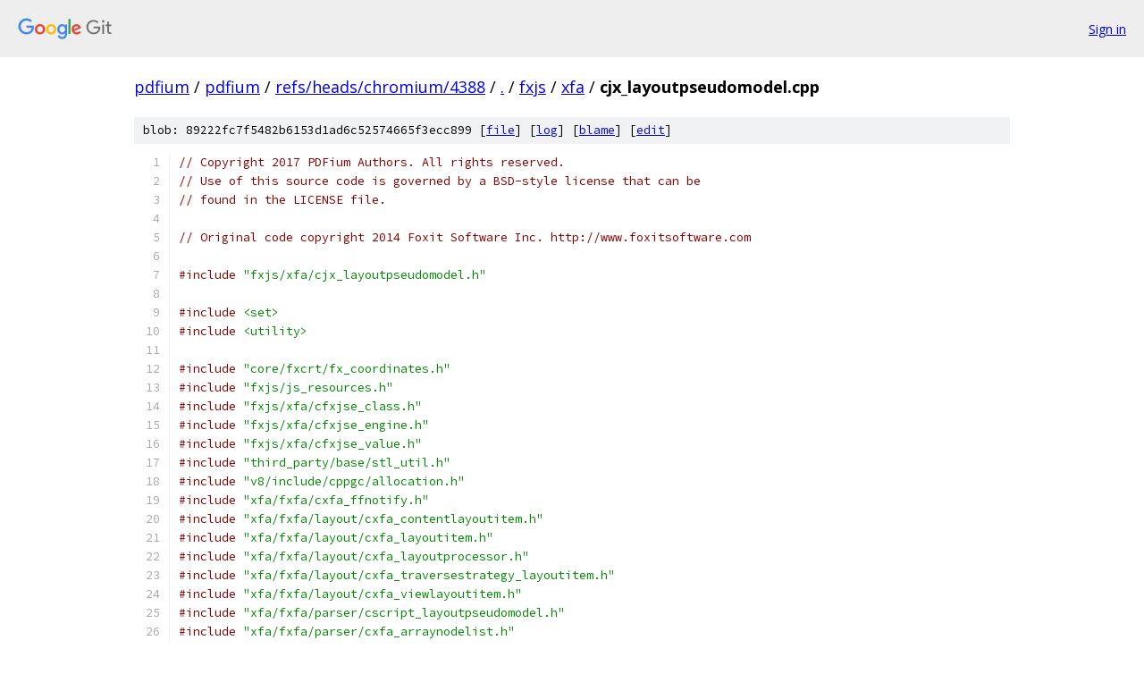

--- FILE ---
content_type: text/html; charset=utf-8
request_url: https://pdfium.googlesource.com/pdfium/+/refs/heads/chromium/4388/fxjs/xfa/cjx_layoutpseudomodel.cpp
body_size: 10070
content:
<!DOCTYPE html><html lang="en"><head><meta charset="utf-8"><meta name="viewport" content="width=device-width, initial-scale=1"><title>fxjs/xfa/cjx_layoutpseudomodel.cpp - pdfium - Git at Google</title><link rel="stylesheet" type="text/css" href="/+static/base.css"><link rel="stylesheet" type="text/css" href="/+static/prettify/prettify.css"><!-- default customHeadTagPart --></head><body class="Site"><header class="Site-header"><div class="Header"><a class="Header-image" href="/"><img src="//www.gstatic.com/images/branding/lockups/2x/lockup_git_color_108x24dp.png" width="108" height="24" alt="Google Git"></a><div class="Header-menu"> <a class="Header-menuItem" href="https://accounts.google.com/AccountChooser?faa=1&amp;continue=https://pdfium.googlesource.com/login/pdfium/%2B/refs/heads/chromium/4388/fxjs/xfa/cjx_layoutpseudomodel.cpp">Sign in</a> </div></div></header><div class="Site-content"><div class="Container "><div class="Breadcrumbs"><a class="Breadcrumbs-crumb" href="/?format=HTML">pdfium</a> / <a class="Breadcrumbs-crumb" href="/pdfium/">pdfium</a> / <a class="Breadcrumbs-crumb" href="/pdfium/+/refs/heads/chromium/4388">refs/heads/chromium/4388</a> / <a class="Breadcrumbs-crumb" href="/pdfium/+/refs/heads/chromium/4388/">.</a> / <a class="Breadcrumbs-crumb" href="/pdfium/+/refs/heads/chromium/4388/fxjs">fxjs</a> / <a class="Breadcrumbs-crumb" href="/pdfium/+/refs/heads/chromium/4388/fxjs/xfa">xfa</a> / <span class="Breadcrumbs-crumb">cjx_layoutpseudomodel.cpp</span></div><div class="u-sha1 u-monospace BlobSha1">blob: 89222fc7f5482b6153d1ad6c52574665f3ecc899 [<a href="/pdfium/+/refs/heads/chromium/4388/fxjs/xfa/cjx_layoutpseudomodel.cpp">file</a>] [<a href="/pdfium/+log/refs/heads/chromium/4388/fxjs/xfa/cjx_layoutpseudomodel.cpp">log</a>] [<a href="/pdfium/+blame/refs/heads/chromium/4388/fxjs/xfa/cjx_layoutpseudomodel.cpp">blame</a>] [<a href="https://pdfium-review.googlesource.com/admin/repos/edit/repo/pdfium/branch/refs/heads/chromium/4388/file/fxjs/xfa/cjx_layoutpseudomodel.cpp">edit</a>]</div><table class="FileContents"><tr class="u-pre u-monospace FileContents-line"><td class="u-lineNum u-noSelect FileContents-lineNum" data-line-number="1"></td><td class="FileContents-lineContents" id="1"><span class="com">// Copyright 2017 PDFium Authors. All rights reserved.</span></td></tr><tr class="u-pre u-monospace FileContents-line"><td class="u-lineNum u-noSelect FileContents-lineNum" data-line-number="2"></td><td class="FileContents-lineContents" id="2"><span class="com">// Use of this source code is governed by a BSD-style license that can be</span></td></tr><tr class="u-pre u-monospace FileContents-line"><td class="u-lineNum u-noSelect FileContents-lineNum" data-line-number="3"></td><td class="FileContents-lineContents" id="3"><span class="com">// found in the LICENSE file.</span></td></tr><tr class="u-pre u-monospace FileContents-line"><td class="u-lineNum u-noSelect FileContents-lineNum" data-line-number="4"></td><td class="FileContents-lineContents" id="4"></td></tr><tr class="u-pre u-monospace FileContents-line"><td class="u-lineNum u-noSelect FileContents-lineNum" data-line-number="5"></td><td class="FileContents-lineContents" id="5"><span class="com">// Original code copyright 2014 Foxit Software Inc. http://www.foxitsoftware.com</span></td></tr><tr class="u-pre u-monospace FileContents-line"><td class="u-lineNum u-noSelect FileContents-lineNum" data-line-number="6"></td><td class="FileContents-lineContents" id="6"></td></tr><tr class="u-pre u-monospace FileContents-line"><td class="u-lineNum u-noSelect FileContents-lineNum" data-line-number="7"></td><td class="FileContents-lineContents" id="7"><span class="com">#include</span><span class="pln"> </span><span class="str">&quot;fxjs/xfa/cjx_layoutpseudomodel.h&quot;</span></td></tr><tr class="u-pre u-monospace FileContents-line"><td class="u-lineNum u-noSelect FileContents-lineNum" data-line-number="8"></td><td class="FileContents-lineContents" id="8"></td></tr><tr class="u-pre u-monospace FileContents-line"><td class="u-lineNum u-noSelect FileContents-lineNum" data-line-number="9"></td><td class="FileContents-lineContents" id="9"><span class="com">#include</span><span class="pln"> </span><span class="str">&lt;set&gt;</span></td></tr><tr class="u-pre u-monospace FileContents-line"><td class="u-lineNum u-noSelect FileContents-lineNum" data-line-number="10"></td><td class="FileContents-lineContents" id="10"><span class="com">#include</span><span class="pln"> </span><span class="str">&lt;utility&gt;</span></td></tr><tr class="u-pre u-monospace FileContents-line"><td class="u-lineNum u-noSelect FileContents-lineNum" data-line-number="11"></td><td class="FileContents-lineContents" id="11"></td></tr><tr class="u-pre u-monospace FileContents-line"><td class="u-lineNum u-noSelect FileContents-lineNum" data-line-number="12"></td><td class="FileContents-lineContents" id="12"><span class="com">#include</span><span class="pln"> </span><span class="str">&quot;core/fxcrt/fx_coordinates.h&quot;</span></td></tr><tr class="u-pre u-monospace FileContents-line"><td class="u-lineNum u-noSelect FileContents-lineNum" data-line-number="13"></td><td class="FileContents-lineContents" id="13"><span class="com">#include</span><span class="pln"> </span><span class="str">&quot;fxjs/js_resources.h&quot;</span></td></tr><tr class="u-pre u-monospace FileContents-line"><td class="u-lineNum u-noSelect FileContents-lineNum" data-line-number="14"></td><td class="FileContents-lineContents" id="14"><span class="com">#include</span><span class="pln"> </span><span class="str">&quot;fxjs/xfa/cfxjse_class.h&quot;</span></td></tr><tr class="u-pre u-monospace FileContents-line"><td class="u-lineNum u-noSelect FileContents-lineNum" data-line-number="15"></td><td class="FileContents-lineContents" id="15"><span class="com">#include</span><span class="pln"> </span><span class="str">&quot;fxjs/xfa/cfxjse_engine.h&quot;</span></td></tr><tr class="u-pre u-monospace FileContents-line"><td class="u-lineNum u-noSelect FileContents-lineNum" data-line-number="16"></td><td class="FileContents-lineContents" id="16"><span class="com">#include</span><span class="pln"> </span><span class="str">&quot;fxjs/xfa/cfxjse_value.h&quot;</span></td></tr><tr class="u-pre u-monospace FileContents-line"><td class="u-lineNum u-noSelect FileContents-lineNum" data-line-number="17"></td><td class="FileContents-lineContents" id="17"><span class="com">#include</span><span class="pln"> </span><span class="str">&quot;third_party/base/stl_util.h&quot;</span></td></tr><tr class="u-pre u-monospace FileContents-line"><td class="u-lineNum u-noSelect FileContents-lineNum" data-line-number="18"></td><td class="FileContents-lineContents" id="18"><span class="com">#include</span><span class="pln"> </span><span class="str">&quot;v8/include/cppgc/allocation.h&quot;</span></td></tr><tr class="u-pre u-monospace FileContents-line"><td class="u-lineNum u-noSelect FileContents-lineNum" data-line-number="19"></td><td class="FileContents-lineContents" id="19"><span class="com">#include</span><span class="pln"> </span><span class="str">&quot;xfa/fxfa/cxfa_ffnotify.h&quot;</span></td></tr><tr class="u-pre u-monospace FileContents-line"><td class="u-lineNum u-noSelect FileContents-lineNum" data-line-number="20"></td><td class="FileContents-lineContents" id="20"><span class="com">#include</span><span class="pln"> </span><span class="str">&quot;xfa/fxfa/layout/cxfa_contentlayoutitem.h&quot;</span></td></tr><tr class="u-pre u-monospace FileContents-line"><td class="u-lineNum u-noSelect FileContents-lineNum" data-line-number="21"></td><td class="FileContents-lineContents" id="21"><span class="com">#include</span><span class="pln"> </span><span class="str">&quot;xfa/fxfa/layout/cxfa_layoutitem.h&quot;</span></td></tr><tr class="u-pre u-monospace FileContents-line"><td class="u-lineNum u-noSelect FileContents-lineNum" data-line-number="22"></td><td class="FileContents-lineContents" id="22"><span class="com">#include</span><span class="pln"> </span><span class="str">&quot;xfa/fxfa/layout/cxfa_layoutprocessor.h&quot;</span></td></tr><tr class="u-pre u-monospace FileContents-line"><td class="u-lineNum u-noSelect FileContents-lineNum" data-line-number="23"></td><td class="FileContents-lineContents" id="23"><span class="com">#include</span><span class="pln"> </span><span class="str">&quot;xfa/fxfa/layout/cxfa_traversestrategy_layoutitem.h&quot;</span></td></tr><tr class="u-pre u-monospace FileContents-line"><td class="u-lineNum u-noSelect FileContents-lineNum" data-line-number="24"></td><td class="FileContents-lineContents" id="24"><span class="com">#include</span><span class="pln"> </span><span class="str">&quot;xfa/fxfa/layout/cxfa_viewlayoutitem.h&quot;</span></td></tr><tr class="u-pre u-monospace FileContents-line"><td class="u-lineNum u-noSelect FileContents-lineNum" data-line-number="25"></td><td class="FileContents-lineContents" id="25"><span class="com">#include</span><span class="pln"> </span><span class="str">&quot;xfa/fxfa/parser/cscript_layoutpseudomodel.h&quot;</span></td></tr><tr class="u-pre u-monospace FileContents-line"><td class="u-lineNum u-noSelect FileContents-lineNum" data-line-number="26"></td><td class="FileContents-lineContents" id="26"><span class="com">#include</span><span class="pln"> </span><span class="str">&quot;xfa/fxfa/parser/cxfa_arraynodelist.h&quot;</span></td></tr><tr class="u-pre u-monospace FileContents-line"><td class="u-lineNum u-noSelect FileContents-lineNum" data-line-number="27"></td><td class="FileContents-lineContents" id="27"><span class="com">#include</span><span class="pln"> </span><span class="str">&quot;xfa/fxfa/parser/cxfa_document.h&quot;</span></td></tr><tr class="u-pre u-monospace FileContents-line"><td class="u-lineNum u-noSelect FileContents-lineNum" data-line-number="28"></td><td class="FileContents-lineContents" id="28"><span class="com">#include</span><span class="pln"> </span><span class="str">&quot;xfa/fxfa/parser/cxfa_form.h&quot;</span></td></tr><tr class="u-pre u-monospace FileContents-line"><td class="u-lineNum u-noSelect FileContents-lineNum" data-line-number="29"></td><td class="FileContents-lineContents" id="29"><span class="com">#include</span><span class="pln"> </span><span class="str">&quot;xfa/fxfa/parser/cxfa_measurement.h&quot;</span></td></tr><tr class="u-pre u-monospace FileContents-line"><td class="u-lineNum u-noSelect FileContents-lineNum" data-line-number="30"></td><td class="FileContents-lineContents" id="30"><span class="com">#include</span><span class="pln"> </span><span class="str">&quot;xfa/fxfa/parser/cxfa_node.h&quot;</span></td></tr><tr class="u-pre u-monospace FileContents-line"><td class="u-lineNum u-noSelect FileContents-lineNum" data-line-number="31"></td><td class="FileContents-lineContents" id="31"><span class="com">#include</span><span class="pln"> </span><span class="str">&quot;xfa/fxfa/parser/cxfa_nodeiteratortemplate.h&quot;</span></td></tr><tr class="u-pre u-monospace FileContents-line"><td class="u-lineNum u-noSelect FileContents-lineNum" data-line-number="32"></td><td class="FileContents-lineContents" id="32"></td></tr><tr class="u-pre u-monospace FileContents-line"><td class="u-lineNum u-noSelect FileContents-lineNum" data-line-number="33"></td><td class="FileContents-lineContents" id="33"><span class="kwd">const</span><span class="pln"> CJX_MethodSpec CJX_LayoutPseudoModel</span><span class="pun">::</span><span class="typ">MethodSpecs</span><span class="pun">[]</span><span class="pln"> </span><span class="pun">=</span><span class="pln"> </span><span class="pun">{</span></td></tr><tr class="u-pre u-monospace FileContents-line"><td class="u-lineNum u-noSelect FileContents-lineNum" data-line-number="34"></td><td class="FileContents-lineContents" id="34"><span class="pln">    </span><span class="pun">{</span><span class="str">&quot;absPage&quot;</span><span class="pun">,</span><span class="pln"> absPage_static</span><span class="pun">},</span></td></tr><tr class="u-pre u-monospace FileContents-line"><td class="u-lineNum u-noSelect FileContents-lineNum" data-line-number="35"></td><td class="FileContents-lineContents" id="35"><span class="pln">    </span><span class="pun">{</span><span class="str">&quot;absPageCount&quot;</span><span class="pun">,</span><span class="pln"> absPageCount_static</span><span class="pun">},</span></td></tr><tr class="u-pre u-monospace FileContents-line"><td class="u-lineNum u-noSelect FileContents-lineNum" data-line-number="36"></td><td class="FileContents-lineContents" id="36"><span class="pln">    </span><span class="pun">{</span><span class="str">&quot;absPageCountInBatch&quot;</span><span class="pun">,</span><span class="pln"> absPageCountInBatch_static</span><span class="pun">},</span></td></tr><tr class="u-pre u-monospace FileContents-line"><td class="u-lineNum u-noSelect FileContents-lineNum" data-line-number="37"></td><td class="FileContents-lineContents" id="37"><span class="pln">    </span><span class="pun">{</span><span class="str">&quot;absPageInBatch&quot;</span><span class="pun">,</span><span class="pln"> absPageInBatch_static</span><span class="pun">},</span></td></tr><tr class="u-pre u-monospace FileContents-line"><td class="u-lineNum u-noSelect FileContents-lineNum" data-line-number="38"></td><td class="FileContents-lineContents" id="38"><span class="pln">    </span><span class="pun">{</span><span class="str">&quot;absPageSpan&quot;</span><span class="pun">,</span><span class="pln"> absPageSpan_static</span><span class="pun">},</span></td></tr><tr class="u-pre u-monospace FileContents-line"><td class="u-lineNum u-noSelect FileContents-lineNum" data-line-number="39"></td><td class="FileContents-lineContents" id="39"><span class="pln">    </span><span class="pun">{</span><span class="str">&quot;h&quot;</span><span class="pun">,</span><span class="pln"> h_static</span><span class="pun">},</span></td></tr><tr class="u-pre u-monospace FileContents-line"><td class="u-lineNum u-noSelect FileContents-lineNum" data-line-number="40"></td><td class="FileContents-lineContents" id="40"><span class="pln">    </span><span class="pun">{</span><span class="str">&quot;page&quot;</span><span class="pun">,</span><span class="pln"> page_static</span><span class="pun">},</span></td></tr><tr class="u-pre u-monospace FileContents-line"><td class="u-lineNum u-noSelect FileContents-lineNum" data-line-number="41"></td><td class="FileContents-lineContents" id="41"><span class="pln">    </span><span class="pun">{</span><span class="str">&quot;pageContent&quot;</span><span class="pun">,</span><span class="pln"> pageContent_static</span><span class="pun">},</span></td></tr><tr class="u-pre u-monospace FileContents-line"><td class="u-lineNum u-noSelect FileContents-lineNum" data-line-number="42"></td><td class="FileContents-lineContents" id="42"><span class="pln">    </span><span class="pun">{</span><span class="str">&quot;pageCount&quot;</span><span class="pun">,</span><span class="pln"> pageCount_static</span><span class="pun">},</span></td></tr><tr class="u-pre u-monospace FileContents-line"><td class="u-lineNum u-noSelect FileContents-lineNum" data-line-number="43"></td><td class="FileContents-lineContents" id="43"><span class="pln">    </span><span class="pun">{</span><span class="str">&quot;pageSpan&quot;</span><span class="pun">,</span><span class="pln"> pageSpan_static</span><span class="pun">},</span></td></tr><tr class="u-pre u-monospace FileContents-line"><td class="u-lineNum u-noSelect FileContents-lineNum" data-line-number="44"></td><td class="FileContents-lineContents" id="44"><span class="pln">    </span><span class="pun">{</span><span class="str">&quot;relayout&quot;</span><span class="pun">,</span><span class="pln"> relayout_static</span><span class="pun">},</span></td></tr><tr class="u-pre u-monospace FileContents-line"><td class="u-lineNum u-noSelect FileContents-lineNum" data-line-number="45"></td><td class="FileContents-lineContents" id="45"><span class="pln">    </span><span class="pun">{</span><span class="str">&quot;relayoutPageArea&quot;</span><span class="pun">,</span><span class="pln"> relayoutPageArea_static</span><span class="pun">},</span></td></tr><tr class="u-pre u-monospace FileContents-line"><td class="u-lineNum u-noSelect FileContents-lineNum" data-line-number="46"></td><td class="FileContents-lineContents" id="46"><span class="pln">    </span><span class="pun">{</span><span class="str">&quot;sheet&quot;</span><span class="pun">,</span><span class="pln"> sheet_static</span><span class="pun">},</span></td></tr><tr class="u-pre u-monospace FileContents-line"><td class="u-lineNum u-noSelect FileContents-lineNum" data-line-number="47"></td><td class="FileContents-lineContents" id="47"><span class="pln">    </span><span class="pun">{</span><span class="str">&quot;sheetCount&quot;</span><span class="pun">,</span><span class="pln"> sheetCount_static</span><span class="pun">},</span></td></tr><tr class="u-pre u-monospace FileContents-line"><td class="u-lineNum u-noSelect FileContents-lineNum" data-line-number="48"></td><td class="FileContents-lineContents" id="48"><span class="pln">    </span><span class="pun">{</span><span class="str">&quot;sheetCountInBatch&quot;</span><span class="pun">,</span><span class="pln"> sheetCountInBatch_static</span><span class="pun">},</span></td></tr><tr class="u-pre u-monospace FileContents-line"><td class="u-lineNum u-noSelect FileContents-lineNum" data-line-number="49"></td><td class="FileContents-lineContents" id="49"><span class="pln">    </span><span class="pun">{</span><span class="str">&quot;sheetInBatch&quot;</span><span class="pun">,</span><span class="pln"> sheetInBatch_static</span><span class="pun">},</span></td></tr><tr class="u-pre u-monospace FileContents-line"><td class="u-lineNum u-noSelect FileContents-lineNum" data-line-number="50"></td><td class="FileContents-lineContents" id="50"><span class="pln">    </span><span class="pun">{</span><span class="str">&quot;w&quot;</span><span class="pun">,</span><span class="pln"> w_static</span><span class="pun">},</span></td></tr><tr class="u-pre u-monospace FileContents-line"><td class="u-lineNum u-noSelect FileContents-lineNum" data-line-number="51"></td><td class="FileContents-lineContents" id="51"><span class="pln">    </span><span class="pun">{</span><span class="str">&quot;x&quot;</span><span class="pun">,</span><span class="pln"> x_static</span><span class="pun">},</span></td></tr><tr class="u-pre u-monospace FileContents-line"><td class="u-lineNum u-noSelect FileContents-lineNum" data-line-number="52"></td><td class="FileContents-lineContents" id="52"><span class="pln">    </span><span class="pun">{</span><span class="str">&quot;y&quot;</span><span class="pun">,</span><span class="pln"> y_static</span><span class="pun">}};</span></td></tr><tr class="u-pre u-monospace FileContents-line"><td class="u-lineNum u-noSelect FileContents-lineNum" data-line-number="53"></td><td class="FileContents-lineContents" id="53"></td></tr><tr class="u-pre u-monospace FileContents-line"><td class="u-lineNum u-noSelect FileContents-lineNum" data-line-number="54"></td><td class="FileContents-lineContents" id="54"><span class="pln">CJX_LayoutPseudoModel</span><span class="pun">::</span><span class="pln">CJX_LayoutPseudoModel</span><span class="pun">(</span><span class="typ">CScript_LayoutPseudoModel</span><span class="pun">*</span><span class="pln"> model</span><span class="pun">)</span></td></tr><tr class="u-pre u-monospace FileContents-line"><td class="u-lineNum u-noSelect FileContents-lineNum" data-line-number="55"></td><td class="FileContents-lineContents" id="55"><span class="pln">    </span><span class="pun">:</span><span class="pln"> CJX_Object</span><span class="pun">(</span><span class="pln">model</span><span class="pun">)</span><span class="pln"> </span><span class="pun">{</span></td></tr><tr class="u-pre u-monospace FileContents-line"><td class="u-lineNum u-noSelect FileContents-lineNum" data-line-number="56"></td><td class="FileContents-lineContents" id="56"><span class="pln">  </span><span class="typ">DefineMethods</span><span class="pun">(</span><span class="typ">MethodSpecs</span><span class="pun">);</span></td></tr><tr class="u-pre u-monospace FileContents-line"><td class="u-lineNum u-noSelect FileContents-lineNum" data-line-number="57"></td><td class="FileContents-lineContents" id="57"><span class="pun">}</span></td></tr><tr class="u-pre u-monospace FileContents-line"><td class="u-lineNum u-noSelect FileContents-lineNum" data-line-number="58"></td><td class="FileContents-lineContents" id="58"></td></tr><tr class="u-pre u-monospace FileContents-line"><td class="u-lineNum u-noSelect FileContents-lineNum" data-line-number="59"></td><td class="FileContents-lineContents" id="59"><span class="pln">CJX_LayoutPseudoModel</span><span class="pun">::~</span><span class="pln">CJX_LayoutPseudoModel</span><span class="pun">()</span><span class="pln"> </span><span class="pun">=</span><span class="pln"> </span><span class="kwd">default</span><span class="pun">;</span></td></tr><tr class="u-pre u-monospace FileContents-line"><td class="u-lineNum u-noSelect FileContents-lineNum" data-line-number="60"></td><td class="FileContents-lineContents" id="60"></td></tr><tr class="u-pre u-monospace FileContents-line"><td class="u-lineNum u-noSelect FileContents-lineNum" data-line-number="61"></td><td class="FileContents-lineContents" id="61"><span class="kwd">bool</span><span class="pln"> CJX_LayoutPseudoModel</span><span class="pun">::</span><span class="typ">DynamicTypeIs</span><span class="pun">(</span><span class="typ">TypeTag</span><span class="pln"> eType</span><span class="pun">)</span><span class="pln"> </span><span class="kwd">const</span><span class="pln"> </span><span class="pun">{</span></td></tr><tr class="u-pre u-monospace FileContents-line"><td class="u-lineNum u-noSelect FileContents-lineNum" data-line-number="62"></td><td class="FileContents-lineContents" id="62"><span class="pln">  </span><span class="kwd">return</span><span class="pln"> eType </span><span class="pun">==</span><span class="pln"> static_type__ </span><span class="pun">||</span><span class="pln"> </span><span class="typ">ParentType__</span><span class="pun">::</span><span class="typ">DynamicTypeIs</span><span class="pun">(</span><span class="pln">eType</span><span class="pun">);</span></td></tr><tr class="u-pre u-monospace FileContents-line"><td class="u-lineNum u-noSelect FileContents-lineNum" data-line-number="63"></td><td class="FileContents-lineContents" id="63"><span class="pun">}</span></td></tr><tr class="u-pre u-monospace FileContents-line"><td class="u-lineNum u-noSelect FileContents-lineNum" data-line-number="64"></td><td class="FileContents-lineContents" id="64"></td></tr><tr class="u-pre u-monospace FileContents-line"><td class="u-lineNum u-noSelect FileContents-lineNum" data-line-number="65"></td><td class="FileContents-lineContents" id="65"><span class="kwd">void</span><span class="pln"> CJX_LayoutPseudoModel</span><span class="pun">::</span><span class="pln">ready</span><span class="pun">(</span><span class="pln">v8</span><span class="pun">::</span><span class="typ">Isolate</span><span class="pun">*</span><span class="pln"> pIsolate</span><span class="pun">,</span></td></tr><tr class="u-pre u-monospace FileContents-line"><td class="u-lineNum u-noSelect FileContents-lineNum" data-line-number="66"></td><td class="FileContents-lineContents" id="66"><span class="pln">                                  CFXJSE_Value</span><span class="pun">*</span><span class="pln"> pValue</span><span class="pun">,</span></td></tr><tr class="u-pre u-monospace FileContents-line"><td class="u-lineNum u-noSelect FileContents-lineNum" data-line-number="67"></td><td class="FileContents-lineContents" id="67"><span class="pln">                                  </span><span class="kwd">bool</span><span class="pln"> bSetting</span><span class="pun">,</span></td></tr><tr class="u-pre u-monospace FileContents-line"><td class="u-lineNum u-noSelect FileContents-lineNum" data-line-number="68"></td><td class="FileContents-lineContents" id="68"><span class="pln">                                  XFA_Attribute eAttribute</span><span class="pun">)</span><span class="pln"> </span><span class="pun">{</span></td></tr><tr class="u-pre u-monospace FileContents-line"><td class="u-lineNum u-noSelect FileContents-lineNum" data-line-number="69"></td><td class="FileContents-lineContents" id="69"><span class="pln">  CXFA_FFNotify</span><span class="pun">*</span><span class="pln"> pNotify </span><span class="pun">=</span><span class="pln"> </span><span class="typ">GetDocument</span><span class="pun">()-&gt;</span><span class="typ">GetNotify</span><span class="pun">();</span></td></tr><tr class="u-pre u-monospace FileContents-line"><td class="u-lineNum u-noSelect FileContents-lineNum" data-line-number="70"></td><td class="FileContents-lineContents" id="70"><span class="pln">  </span><span class="kwd">if</span><span class="pln"> </span><span class="pun">(!</span><span class="pln">pNotify</span><span class="pun">)</span></td></tr><tr class="u-pre u-monospace FileContents-line"><td class="u-lineNum u-noSelect FileContents-lineNum" data-line-number="71"></td><td class="FileContents-lineContents" id="71"><span class="pln">    </span><span class="kwd">return</span><span class="pun">;</span></td></tr><tr class="u-pre u-monospace FileContents-line"><td class="u-lineNum u-noSelect FileContents-lineNum" data-line-number="72"></td><td class="FileContents-lineContents" id="72"><span class="pln">  </span><span class="kwd">if</span><span class="pln"> </span><span class="pun">(</span><span class="pln">bSetting</span><span class="pun">)</span><span class="pln"> </span><span class="pun">{</span></td></tr><tr class="u-pre u-monospace FileContents-line"><td class="u-lineNum u-noSelect FileContents-lineNum" data-line-number="73"></td><td class="FileContents-lineContents" id="73"><span class="pln">    </span><span class="typ">ThrowException</span><span class="pun">(</span><span class="typ">WideString</span><span class="pun">::</span><span class="typ">FromASCII</span><span class="pun">(</span><span class="str">&quot;Unable to set ready value.&quot;</span><span class="pun">));</span></td></tr><tr class="u-pre u-monospace FileContents-line"><td class="u-lineNum u-noSelect FileContents-lineNum" data-line-number="74"></td><td class="FileContents-lineContents" id="74"><span class="pln">    </span><span class="kwd">return</span><span class="pun">;</span></td></tr><tr class="u-pre u-monospace FileContents-line"><td class="u-lineNum u-noSelect FileContents-lineNum" data-line-number="75"></td><td class="FileContents-lineContents" id="75"><span class="pln">  </span><span class="pun">}</span></td></tr><tr class="u-pre u-monospace FileContents-line"><td class="u-lineNum u-noSelect FileContents-lineNum" data-line-number="76"></td><td class="FileContents-lineContents" id="76"></td></tr><tr class="u-pre u-monospace FileContents-line"><td class="u-lineNum u-noSelect FileContents-lineNum" data-line-number="77"></td><td class="FileContents-lineContents" id="77"><span class="pln">  </span><span class="typ">int32_t</span><span class="pln"> iStatus </span><span class="pun">=</span><span class="pln"> pNotify</span><span class="pun">-&gt;</span><span class="typ">GetLayoutStatus</span><span class="pun">();</span></td></tr><tr class="u-pre u-monospace FileContents-line"><td class="u-lineNum u-noSelect FileContents-lineNum" data-line-number="78"></td><td class="FileContents-lineContents" id="78"><span class="pln">  pValue</span><span class="pun">-&gt;</span><span class="typ">SetBoolean</span><span class="pun">(</span><span class="pln">pIsolate</span><span class="pun">,</span><span class="pln"> iStatus </span><span class="pun">&gt;=</span><span class="pln"> </span><span class="lit">2</span><span class="pun">);</span></td></tr><tr class="u-pre u-monospace FileContents-line"><td class="u-lineNum u-noSelect FileContents-lineNum" data-line-number="79"></td><td class="FileContents-lineContents" id="79"><span class="pun">}</span></td></tr><tr class="u-pre u-monospace FileContents-line"><td class="u-lineNum u-noSelect FileContents-lineNum" data-line-number="80"></td><td class="FileContents-lineContents" id="80"></td></tr><tr class="u-pre u-monospace FileContents-line"><td class="u-lineNum u-noSelect FileContents-lineNum" data-line-number="81"></td><td class="FileContents-lineContents" id="81"><span class="pln">CJS_Result CJX_LayoutPseudoModel</span><span class="pun">::</span><span class="pln">HWXY</span><span class="pun">(</span></td></tr><tr class="u-pre u-monospace FileContents-line"><td class="u-lineNum u-noSelect FileContents-lineNum" data-line-number="82"></td><td class="FileContents-lineContents" id="82"><span class="pln">    CFX_V8</span><span class="pun">*</span><span class="pln"> runtime</span><span class="pun">,</span></td></tr><tr class="u-pre u-monospace FileContents-line"><td class="u-lineNum u-noSelect FileContents-lineNum" data-line-number="83"></td><td class="FileContents-lineContents" id="83"><span class="pln">    </span><span class="kwd">const</span><span class="pln"> std</span><span class="pun">::</span><span class="typ">vector</span><span class="pun">&lt;</span><span class="pln">v8</span><span class="pun">::</span><span class="typ">Local</span><span class="pun">&lt;</span><span class="pln">v8</span><span class="pun">::</span><span class="typ">Value</span><span class="pun">&gt;&gt;&amp;</span><span class="pln"> params</span><span class="pun">,</span></td></tr><tr class="u-pre u-monospace FileContents-line"><td class="u-lineNum u-noSelect FileContents-lineNum" data-line-number="84"></td><td class="FileContents-lineContents" id="84"><span class="pln">    XFA_LAYOUTMODEL_HWXY layoutModel</span><span class="pun">)</span><span class="pln"> </span><span class="pun">{</span></td></tr><tr class="u-pre u-monospace FileContents-line"><td class="u-lineNum u-noSelect FileContents-lineNum" data-line-number="85"></td><td class="FileContents-lineContents" id="85"><span class="pln">  </span><span class="kwd">if</span><span class="pln"> </span><span class="pun">(</span><span class="pln">params</span><span class="pun">.</span><span class="pln">empty</span><span class="pun">()</span><span class="pln"> </span><span class="pun">||</span><span class="pln"> params</span><span class="pun">.</span><span class="pln">size</span><span class="pun">()</span><span class="pln"> </span><span class="pun">&gt;</span><span class="pln"> </span><span class="lit">3</span><span class="pun">)</span></td></tr><tr class="u-pre u-monospace FileContents-line"><td class="u-lineNum u-noSelect FileContents-lineNum" data-line-number="86"></td><td class="FileContents-lineContents" id="86"><span class="pln">    </span><span class="kwd">return</span><span class="pln"> CJS_Result</span><span class="pun">::</span><span class="typ">Failure</span><span class="pun">(</span><span class="typ">JSMessage</span><span class="pun">::</span><span class="pln">kParamError</span><span class="pun">);</span></td></tr><tr class="u-pre u-monospace FileContents-line"><td class="u-lineNum u-noSelect FileContents-lineNum" data-line-number="87"></td><td class="FileContents-lineContents" id="87"></td></tr><tr class="u-pre u-monospace FileContents-line"><td class="u-lineNum u-noSelect FileContents-lineNum" data-line-number="88"></td><td class="FileContents-lineContents" id="88"><span class="pln">  CXFA_Node</span><span class="pun">*</span><span class="pln"> pNode </span><span class="pun">=</span></td></tr><tr class="u-pre u-monospace FileContents-line"><td class="u-lineNum u-noSelect FileContents-lineNum" data-line-number="89"></td><td class="FileContents-lineContents" id="89"><span class="pln">      </span><span class="typ">ToNode</span><span class="pun">(</span><span class="kwd">static_cast</span><span class="pun">&lt;</span><span class="pln">CFXJSE_Engine</span><span class="pun">*&gt;(</span><span class="pln">runtime</span><span class="pun">)-&gt;</span><span class="typ">ToXFAObject</span><span class="pun">(</span><span class="pln">params</span><span class="pun">[</span><span class="lit">0</span><span class="pun">]));</span></td></tr><tr class="u-pre u-monospace FileContents-line"><td class="u-lineNum u-noSelect FileContents-lineNum" data-line-number="90"></td><td class="FileContents-lineContents" id="90"><span class="pln">  </span><span class="kwd">if</span><span class="pln"> </span><span class="pun">(!</span><span class="pln">pNode</span><span class="pun">)</span></td></tr><tr class="u-pre u-monospace FileContents-line"><td class="u-lineNum u-noSelect FileContents-lineNum" data-line-number="91"></td><td class="FileContents-lineContents" id="91"><span class="pln">    </span><span class="kwd">return</span><span class="pln"> CJS_Result</span><span class="pun">::</span><span class="typ">Success</span><span class="pun">();</span></td></tr><tr class="u-pre u-monospace FileContents-line"><td class="u-lineNum u-noSelect FileContents-lineNum" data-line-number="92"></td><td class="FileContents-lineContents" id="92"></td></tr><tr class="u-pre u-monospace FileContents-line"><td class="u-lineNum u-noSelect FileContents-lineNum" data-line-number="93"></td><td class="FileContents-lineContents" id="93"><span class="pln">  </span><span class="typ">WideString</span><span class="pln"> unit </span><span class="pun">=</span><span class="pln"> </span><span class="typ">WideString</span><span class="pun">::</span><span class="typ">FromASCII</span><span class="pun">(</span><span class="str">&quot;pt&quot;</span><span class="pun">);</span></td></tr><tr class="u-pre u-monospace FileContents-line"><td class="u-lineNum u-noSelect FileContents-lineNum" data-line-number="94"></td><td class="FileContents-lineContents" id="94"><span class="pln">  </span><span class="kwd">if</span><span class="pln"> </span><span class="pun">(</span><span class="pln">params</span><span class="pun">.</span><span class="pln">size</span><span class="pun">()</span><span class="pln"> </span><span class="pun">&gt;=</span><span class="pln"> </span><span class="lit">2</span><span class="pun">)</span><span class="pln"> </span><span class="pun">{</span></td></tr><tr class="u-pre u-monospace FileContents-line"><td class="u-lineNum u-noSelect FileContents-lineNum" data-line-number="95"></td><td class="FileContents-lineContents" id="95"><span class="pln">    </span><span class="typ">WideString</span><span class="pln"> tmp_unit </span><span class="pun">=</span><span class="pln"> runtime</span><span class="pun">-&gt;</span><span class="typ">ToWideString</span><span class="pun">(</span><span class="pln">params</span><span class="pun">[</span><span class="lit">1</span><span class="pun">]);</span></td></tr><tr class="u-pre u-monospace FileContents-line"><td class="u-lineNum u-noSelect FileContents-lineNum" data-line-number="96"></td><td class="FileContents-lineContents" id="96"><span class="pln">    </span><span class="kwd">if</span><span class="pln"> </span><span class="pun">(!</span><span class="pln">tmp_unit</span><span class="pun">.</span><span class="typ">IsEmpty</span><span class="pun">())</span></td></tr><tr class="u-pre u-monospace FileContents-line"><td class="u-lineNum u-noSelect FileContents-lineNum" data-line-number="97"></td><td class="FileContents-lineContents" id="97"><span class="pln">      unit </span><span class="pun">=</span><span class="pln"> std</span><span class="pun">::</span><span class="pln">move</span><span class="pun">(</span><span class="pln">tmp_unit</span><span class="pun">);</span></td></tr><tr class="u-pre u-monospace FileContents-line"><td class="u-lineNum u-noSelect FileContents-lineNum" data-line-number="98"></td><td class="FileContents-lineContents" id="98"><span class="pln">  </span><span class="pun">}</span></td></tr><tr class="u-pre u-monospace FileContents-line"><td class="u-lineNum u-noSelect FileContents-lineNum" data-line-number="99"></td><td class="FileContents-lineContents" id="99"><span class="pln">  </span><span class="typ">int32_t</span><span class="pln"> iIndex </span><span class="pun">=</span><span class="pln"> params</span><span class="pun">.</span><span class="pln">size</span><span class="pun">()</span><span class="pln"> </span><span class="pun">&gt;=</span><span class="pln"> </span><span class="lit">3</span><span class="pln"> </span><span class="pun">?</span><span class="pln"> runtime</span><span class="pun">-&gt;</span><span class="typ">ToInt32</span><span class="pun">(</span><span class="pln">params</span><span class="pun">[</span><span class="lit">2</span><span class="pun">])</span><span class="pln"> </span><span class="pun">:</span><span class="pln"> </span><span class="lit">0</span><span class="pun">;</span></td></tr><tr class="u-pre u-monospace FileContents-line"><td class="u-lineNum u-noSelect FileContents-lineNum" data-line-number="100"></td><td class="FileContents-lineContents" id="100"><span class="pln">  </span><span class="kwd">auto</span><span class="pun">*</span><span class="pln"> pDocLayout </span><span class="pun">=</span><span class="pln"> CXFA_LayoutProcessor</span><span class="pun">::</span><span class="typ">FromDocument</span><span class="pun">(</span><span class="typ">GetDocument</span><span class="pun">());</span></td></tr><tr class="u-pre u-monospace FileContents-line"><td class="u-lineNum u-noSelect FileContents-lineNum" data-line-number="101"></td><td class="FileContents-lineContents" id="101"><span class="pln">  CXFA_ContentLayoutItem</span><span class="pun">*</span><span class="pln"> pLayoutItem </span><span class="pun">=</span></td></tr><tr class="u-pre u-monospace FileContents-line"><td class="u-lineNum u-noSelect FileContents-lineNum" data-line-number="102"></td><td class="FileContents-lineContents" id="102"><span class="pln">      </span><span class="typ">ToContentLayoutItem</span><span class="pun">(</span><span class="pln">pDocLayout</span><span class="pun">-&gt;</span><span class="typ">GetLayoutItem</span><span class="pun">(</span><span class="pln">pNode</span><span class="pun">));</span></td></tr><tr class="u-pre u-monospace FileContents-line"><td class="u-lineNum u-noSelect FileContents-lineNum" data-line-number="103"></td><td class="FileContents-lineContents" id="103"><span class="pln">  </span><span class="kwd">if</span><span class="pln"> </span><span class="pun">(!</span><span class="pln">pLayoutItem</span><span class="pun">)</span></td></tr><tr class="u-pre u-monospace FileContents-line"><td class="u-lineNum u-noSelect FileContents-lineNum" data-line-number="104"></td><td class="FileContents-lineContents" id="104"><span class="pln">    </span><span class="kwd">return</span><span class="pln"> CJS_Result</span><span class="pun">::</span><span class="typ">Success</span><span class="pun">();</span></td></tr><tr class="u-pre u-monospace FileContents-line"><td class="u-lineNum u-noSelect FileContents-lineNum" data-line-number="105"></td><td class="FileContents-lineContents" id="105"></td></tr><tr class="u-pre u-monospace FileContents-line"><td class="u-lineNum u-noSelect FileContents-lineNum" data-line-number="106"></td><td class="FileContents-lineContents" id="106"><span class="pln">  </span><span class="kwd">while</span><span class="pln"> </span><span class="pun">(</span><span class="pln">iIndex </span><span class="pun">&gt;</span><span class="pln"> </span><span class="lit">0</span><span class="pln"> </span><span class="pun">&amp;&amp;</span><span class="pln"> pLayoutItem</span><span class="pun">)</span><span class="pln"> </span><span class="pun">{</span></td></tr><tr class="u-pre u-monospace FileContents-line"><td class="u-lineNum u-noSelect FileContents-lineNum" data-line-number="107"></td><td class="FileContents-lineContents" id="107"><span class="pln">    pLayoutItem </span><span class="pun">=</span><span class="pln"> pLayoutItem</span><span class="pun">-&gt;</span><span class="typ">GetNext</span><span class="pun">();</span></td></tr><tr class="u-pre u-monospace FileContents-line"><td class="u-lineNum u-noSelect FileContents-lineNum" data-line-number="108"></td><td class="FileContents-lineContents" id="108"><span class="pln">    </span><span class="pun">--</span><span class="pln">iIndex</span><span class="pun">;</span></td></tr><tr class="u-pre u-monospace FileContents-line"><td class="u-lineNum u-noSelect FileContents-lineNum" data-line-number="109"></td><td class="FileContents-lineContents" id="109"><span class="pln">  </span><span class="pun">}</span></td></tr><tr class="u-pre u-monospace FileContents-line"><td class="u-lineNum u-noSelect FileContents-lineNum" data-line-number="110"></td><td class="FileContents-lineContents" id="110"></td></tr><tr class="u-pre u-monospace FileContents-line"><td class="u-lineNum u-noSelect FileContents-lineNum" data-line-number="111"></td><td class="FileContents-lineContents" id="111"><span class="pln">  </span><span class="kwd">if</span><span class="pln"> </span><span class="pun">(!</span><span class="pln">pLayoutItem</span><span class="pun">)</span></td></tr><tr class="u-pre u-monospace FileContents-line"><td class="u-lineNum u-noSelect FileContents-lineNum" data-line-number="112"></td><td class="FileContents-lineContents" id="112"><span class="pln">    </span><span class="kwd">return</span><span class="pln"> CJS_Result</span><span class="pun">::</span><span class="typ">Success</span><span class="pun">(</span><span class="pln">runtime</span><span class="pun">-&gt;</span><span class="typ">NewNumber</span><span class="pun">(</span><span class="lit">0.0</span><span class="pun">));</span></td></tr><tr class="u-pre u-monospace FileContents-line"><td class="u-lineNum u-noSelect FileContents-lineNum" data-line-number="113"></td><td class="FileContents-lineContents" id="113"></td></tr><tr class="u-pre u-monospace FileContents-line"><td class="u-lineNum u-noSelect FileContents-lineNum" data-line-number="114"></td><td class="FileContents-lineContents" id="114"><span class="pln">  CXFA_Measurement measure</span><span class="pun">;</span></td></tr><tr class="u-pre u-monospace FileContents-line"><td class="u-lineNum u-noSelect FileContents-lineNum" data-line-number="115"></td><td class="FileContents-lineContents" id="115"><span class="pln">  CFX_RectF rtRect </span><span class="pun">=</span><span class="pln"> pLayoutItem</span><span class="pun">-&gt;</span><span class="typ">GetRect</span><span class="pun">(</span><span class="kwd">true</span><span class="pun">);</span></td></tr><tr class="u-pre u-monospace FileContents-line"><td class="u-lineNum u-noSelect FileContents-lineNum" data-line-number="116"></td><td class="FileContents-lineContents" id="116"><span class="pln">  </span><span class="kwd">switch</span><span class="pln"> </span><span class="pun">(</span><span class="pln">layoutModel</span><span class="pun">)</span><span class="pln"> </span><span class="pun">{</span></td></tr><tr class="u-pre u-monospace FileContents-line"><td class="u-lineNum u-noSelect FileContents-lineNum" data-line-number="117"></td><td class="FileContents-lineContents" id="117"><span class="pln">    </span><span class="kwd">case</span><span class="pln"> XFA_LAYOUTMODEL_H</span><span class="pun">:</span></td></tr><tr class="u-pre u-monospace FileContents-line"><td class="u-lineNum u-noSelect FileContents-lineNum" data-line-number="118"></td><td class="FileContents-lineContents" id="118"><span class="pln">      measure</span><span class="pun">.</span><span class="typ">Set</span><span class="pun">(</span><span class="pln">rtRect</span><span class="pun">.</span><span class="pln">height</span><span class="pun">,</span><span class="pln"> XFA_Unit</span><span class="pun">::</span><span class="typ">Pt</span><span class="pun">);</span></td></tr><tr class="u-pre u-monospace FileContents-line"><td class="u-lineNum u-noSelect FileContents-lineNum" data-line-number="119"></td><td class="FileContents-lineContents" id="119"><span class="pln">      </span><span class="kwd">break</span><span class="pun">;</span></td></tr><tr class="u-pre u-monospace FileContents-line"><td class="u-lineNum u-noSelect FileContents-lineNum" data-line-number="120"></td><td class="FileContents-lineContents" id="120"><span class="pln">    </span><span class="kwd">case</span><span class="pln"> XFA_LAYOUTMODEL_W</span><span class="pun">:</span></td></tr><tr class="u-pre u-monospace FileContents-line"><td class="u-lineNum u-noSelect FileContents-lineNum" data-line-number="121"></td><td class="FileContents-lineContents" id="121"><span class="pln">      measure</span><span class="pun">.</span><span class="typ">Set</span><span class="pun">(</span><span class="pln">rtRect</span><span class="pun">.</span><span class="pln">width</span><span class="pun">,</span><span class="pln"> XFA_Unit</span><span class="pun">::</span><span class="typ">Pt</span><span class="pun">);</span></td></tr><tr class="u-pre u-monospace FileContents-line"><td class="u-lineNum u-noSelect FileContents-lineNum" data-line-number="122"></td><td class="FileContents-lineContents" id="122"><span class="pln">      </span><span class="kwd">break</span><span class="pun">;</span></td></tr><tr class="u-pre u-monospace FileContents-line"><td class="u-lineNum u-noSelect FileContents-lineNum" data-line-number="123"></td><td class="FileContents-lineContents" id="123"><span class="pln">    </span><span class="kwd">case</span><span class="pln"> XFA_LAYOUTMODEL_X</span><span class="pun">:</span></td></tr><tr class="u-pre u-monospace FileContents-line"><td class="u-lineNum u-noSelect FileContents-lineNum" data-line-number="124"></td><td class="FileContents-lineContents" id="124"><span class="pln">      measure</span><span class="pun">.</span><span class="typ">Set</span><span class="pun">(</span><span class="pln">rtRect</span><span class="pun">.</span><span class="pln">left</span><span class="pun">,</span><span class="pln"> XFA_Unit</span><span class="pun">::</span><span class="typ">Pt</span><span class="pun">);</span></td></tr><tr class="u-pre u-monospace FileContents-line"><td class="u-lineNum u-noSelect FileContents-lineNum" data-line-number="125"></td><td class="FileContents-lineContents" id="125"><span class="pln">      </span><span class="kwd">break</span><span class="pun">;</span></td></tr><tr class="u-pre u-monospace FileContents-line"><td class="u-lineNum u-noSelect FileContents-lineNum" data-line-number="126"></td><td class="FileContents-lineContents" id="126"><span class="pln">    </span><span class="kwd">case</span><span class="pln"> XFA_LAYOUTMODEL_Y</span><span class="pun">:</span></td></tr><tr class="u-pre u-monospace FileContents-line"><td class="u-lineNum u-noSelect FileContents-lineNum" data-line-number="127"></td><td class="FileContents-lineContents" id="127"><span class="pln">      measure</span><span class="pun">.</span><span class="typ">Set</span><span class="pun">(</span><span class="pln">rtRect</span><span class="pun">.</span><span class="pln">top</span><span class="pun">,</span><span class="pln"> XFA_Unit</span><span class="pun">::</span><span class="typ">Pt</span><span class="pun">);</span></td></tr><tr class="u-pre u-monospace FileContents-line"><td class="u-lineNum u-noSelect FileContents-lineNum" data-line-number="128"></td><td class="FileContents-lineContents" id="128"><span class="pln">      </span><span class="kwd">break</span><span class="pun">;</span></td></tr><tr class="u-pre u-monospace FileContents-line"><td class="u-lineNum u-noSelect FileContents-lineNum" data-line-number="129"></td><td class="FileContents-lineContents" id="129"><span class="pln">  </span><span class="pun">}</span></td></tr><tr class="u-pre u-monospace FileContents-line"><td class="u-lineNum u-noSelect FileContents-lineNum" data-line-number="130"></td><td class="FileContents-lineContents" id="130"></td></tr><tr class="u-pre u-monospace FileContents-line"><td class="u-lineNum u-noSelect FileContents-lineNum" data-line-number="131"></td><td class="FileContents-lineContents" id="131"><span class="pln">  XFA_Unit eUnit </span><span class="pun">=</span><span class="pln"> CXFA_Measurement</span><span class="pun">::</span><span class="typ">GetUnitFromString</span><span class="pun">(</span><span class="pln">unit</span><span class="pun">.</span><span class="typ">AsStringView</span><span class="pun">());</span></td></tr><tr class="u-pre u-monospace FileContents-line"><td class="u-lineNum u-noSelect FileContents-lineNum" data-line-number="132"></td><td class="FileContents-lineContents" id="132"><span class="pln">  </span><span class="kwd">if</span><span class="pln"> </span><span class="pun">(</span><span class="pln">eUnit </span><span class="pun">==</span><span class="pln"> XFA_Unit</span><span class="pun">::</span><span class="typ">Unknown</span><span class="pun">)</span></td></tr><tr class="u-pre u-monospace FileContents-line"><td class="u-lineNum u-noSelect FileContents-lineNum" data-line-number="133"></td><td class="FileContents-lineContents" id="133"><span class="pln">    </span><span class="kwd">return</span><span class="pln"> CJS_Result</span><span class="pun">::</span><span class="typ">Failure</span><span class="pun">(</span><span class="typ">JSMessage</span><span class="pun">::</span><span class="pln">kValueError</span><span class="pun">);</span></td></tr><tr class="u-pre u-monospace FileContents-line"><td class="u-lineNum u-noSelect FileContents-lineNum" data-line-number="134"></td><td class="FileContents-lineContents" id="134"></td></tr><tr class="u-pre u-monospace FileContents-line"><td class="u-lineNum u-noSelect FileContents-lineNum" data-line-number="135"></td><td class="FileContents-lineContents" id="135"><span class="pln">  </span><span class="typ">float</span><span class="pln"> fValue </span><span class="pun">=</span><span class="pln"> measure</span><span class="pun">.</span><span class="typ">ToUnit</span><span class="pun">(</span><span class="pln">eUnit</span><span class="pun">);</span></td></tr><tr class="u-pre u-monospace FileContents-line"><td class="u-lineNum u-noSelect FileContents-lineNum" data-line-number="136"></td><td class="FileContents-lineContents" id="136"><span class="pln">  </span><span class="kwd">return</span><span class="pln"> CJS_Result</span><span class="pun">::</span><span class="typ">Success</span><span class="pun">(</span></td></tr><tr class="u-pre u-monospace FileContents-line"><td class="u-lineNum u-noSelect FileContents-lineNum" data-line-number="137"></td><td class="FileContents-lineContents" id="137"><span class="pln">      runtime</span><span class="pun">-&gt;</span><span class="typ">NewNumber</span><span class="pun">(</span><span class="pln">FXSYS_roundf</span><span class="pun">(</span><span class="pln">fValue </span><span class="pun">*</span><span class="pln"> </span><span class="lit">1000</span><span class="pun">)</span><span class="pln"> </span><span class="pun">/</span><span class="pln"> </span><span class="lit">1000.0f</span><span class="pun">));</span></td></tr><tr class="u-pre u-monospace FileContents-line"><td class="u-lineNum u-noSelect FileContents-lineNum" data-line-number="138"></td><td class="FileContents-lineContents" id="138"><span class="pun">}</span></td></tr><tr class="u-pre u-monospace FileContents-line"><td class="u-lineNum u-noSelect FileContents-lineNum" data-line-number="139"></td><td class="FileContents-lineContents" id="139"></td></tr><tr class="u-pre u-monospace FileContents-line"><td class="u-lineNum u-noSelect FileContents-lineNum" data-line-number="140"></td><td class="FileContents-lineContents" id="140"><span class="pln">CJS_Result CJX_LayoutPseudoModel</span><span class="pun">::</span><span class="pln">h</span><span class="pun">(</span></td></tr><tr class="u-pre u-monospace FileContents-line"><td class="u-lineNum u-noSelect FileContents-lineNum" data-line-number="141"></td><td class="FileContents-lineContents" id="141"><span class="pln">    CFX_V8</span><span class="pun">*</span><span class="pln"> runtime</span><span class="pun">,</span></td></tr><tr class="u-pre u-monospace FileContents-line"><td class="u-lineNum u-noSelect FileContents-lineNum" data-line-number="142"></td><td class="FileContents-lineContents" id="142"><span class="pln">    </span><span class="kwd">const</span><span class="pln"> std</span><span class="pun">::</span><span class="typ">vector</span><span class="pun">&lt;</span><span class="pln">v8</span><span class="pun">::</span><span class="typ">Local</span><span class="pun">&lt;</span><span class="pln">v8</span><span class="pun">::</span><span class="typ">Value</span><span class="pun">&gt;&gt;&amp;</span><span class="pln"> params</span><span class="pun">)</span><span class="pln"> </span><span class="pun">{</span></td></tr><tr class="u-pre u-monospace FileContents-line"><td class="u-lineNum u-noSelect FileContents-lineNum" data-line-number="143"></td><td class="FileContents-lineContents" id="143"><span class="pln">  </span><span class="kwd">return</span><span class="pln"> HWXY</span><span class="pun">(</span><span class="pln">runtime</span><span class="pun">,</span><span class="pln"> params</span><span class="pun">,</span><span class="pln"> XFA_LAYOUTMODEL_H</span><span class="pun">);</span></td></tr><tr class="u-pre u-monospace FileContents-line"><td class="u-lineNum u-noSelect FileContents-lineNum" data-line-number="144"></td><td class="FileContents-lineContents" id="144"><span class="pun">}</span></td></tr><tr class="u-pre u-monospace FileContents-line"><td class="u-lineNum u-noSelect FileContents-lineNum" data-line-number="145"></td><td class="FileContents-lineContents" id="145"></td></tr><tr class="u-pre u-monospace FileContents-line"><td class="u-lineNum u-noSelect FileContents-lineNum" data-line-number="146"></td><td class="FileContents-lineContents" id="146"><span class="pln">CJS_Result CJX_LayoutPseudoModel</span><span class="pun">::</span><span class="pln">w</span><span class="pun">(</span></td></tr><tr class="u-pre u-monospace FileContents-line"><td class="u-lineNum u-noSelect FileContents-lineNum" data-line-number="147"></td><td class="FileContents-lineContents" id="147"><span class="pln">    CFX_V8</span><span class="pun">*</span><span class="pln"> runtime</span><span class="pun">,</span></td></tr><tr class="u-pre u-monospace FileContents-line"><td class="u-lineNum u-noSelect FileContents-lineNum" data-line-number="148"></td><td class="FileContents-lineContents" id="148"><span class="pln">    </span><span class="kwd">const</span><span class="pln"> std</span><span class="pun">::</span><span class="typ">vector</span><span class="pun">&lt;</span><span class="pln">v8</span><span class="pun">::</span><span class="typ">Local</span><span class="pun">&lt;</span><span class="pln">v8</span><span class="pun">::</span><span class="typ">Value</span><span class="pun">&gt;&gt;&amp;</span><span class="pln"> params</span><span class="pun">)</span><span class="pln"> </span><span class="pun">{</span></td></tr><tr class="u-pre u-monospace FileContents-line"><td class="u-lineNum u-noSelect FileContents-lineNum" data-line-number="149"></td><td class="FileContents-lineContents" id="149"><span class="pln">  </span><span class="kwd">return</span><span class="pln"> HWXY</span><span class="pun">(</span><span class="pln">runtime</span><span class="pun">,</span><span class="pln"> params</span><span class="pun">,</span><span class="pln"> XFA_LAYOUTMODEL_W</span><span class="pun">);</span></td></tr><tr class="u-pre u-monospace FileContents-line"><td class="u-lineNum u-noSelect FileContents-lineNum" data-line-number="150"></td><td class="FileContents-lineContents" id="150"><span class="pun">}</span></td></tr><tr class="u-pre u-monospace FileContents-line"><td class="u-lineNum u-noSelect FileContents-lineNum" data-line-number="151"></td><td class="FileContents-lineContents" id="151"></td></tr><tr class="u-pre u-monospace FileContents-line"><td class="u-lineNum u-noSelect FileContents-lineNum" data-line-number="152"></td><td class="FileContents-lineContents" id="152"><span class="pln">CJS_Result CJX_LayoutPseudoModel</span><span class="pun">::</span><span class="pln">x</span><span class="pun">(</span></td></tr><tr class="u-pre u-monospace FileContents-line"><td class="u-lineNum u-noSelect FileContents-lineNum" data-line-number="153"></td><td class="FileContents-lineContents" id="153"><span class="pln">    CFX_V8</span><span class="pun">*</span><span class="pln"> runtime</span><span class="pun">,</span></td></tr><tr class="u-pre u-monospace FileContents-line"><td class="u-lineNum u-noSelect FileContents-lineNum" data-line-number="154"></td><td class="FileContents-lineContents" id="154"><span class="pln">    </span><span class="kwd">const</span><span class="pln"> std</span><span class="pun">::</span><span class="typ">vector</span><span class="pun">&lt;</span><span class="pln">v8</span><span class="pun">::</span><span class="typ">Local</span><span class="pun">&lt;</span><span class="pln">v8</span><span class="pun">::</span><span class="typ">Value</span><span class="pun">&gt;&gt;&amp;</span><span class="pln"> params</span><span class="pun">)</span><span class="pln"> </span><span class="pun">{</span></td></tr><tr class="u-pre u-monospace FileContents-line"><td class="u-lineNum u-noSelect FileContents-lineNum" data-line-number="155"></td><td class="FileContents-lineContents" id="155"><span class="pln">  </span><span class="kwd">return</span><span class="pln"> HWXY</span><span class="pun">(</span><span class="pln">runtime</span><span class="pun">,</span><span class="pln"> params</span><span class="pun">,</span><span class="pln"> XFA_LAYOUTMODEL_X</span><span class="pun">);</span></td></tr><tr class="u-pre u-monospace FileContents-line"><td class="u-lineNum u-noSelect FileContents-lineNum" data-line-number="156"></td><td class="FileContents-lineContents" id="156"><span class="pun">}</span></td></tr><tr class="u-pre u-monospace FileContents-line"><td class="u-lineNum u-noSelect FileContents-lineNum" data-line-number="157"></td><td class="FileContents-lineContents" id="157"></td></tr><tr class="u-pre u-monospace FileContents-line"><td class="u-lineNum u-noSelect FileContents-lineNum" data-line-number="158"></td><td class="FileContents-lineContents" id="158"><span class="pln">CJS_Result CJX_LayoutPseudoModel</span><span class="pun">::</span><span class="pln">y</span><span class="pun">(</span></td></tr><tr class="u-pre u-monospace FileContents-line"><td class="u-lineNum u-noSelect FileContents-lineNum" data-line-number="159"></td><td class="FileContents-lineContents" id="159"><span class="pln">    CFX_V8</span><span class="pun">*</span><span class="pln"> runtime</span><span class="pun">,</span></td></tr><tr class="u-pre u-monospace FileContents-line"><td class="u-lineNum u-noSelect FileContents-lineNum" data-line-number="160"></td><td class="FileContents-lineContents" id="160"><span class="pln">    </span><span class="kwd">const</span><span class="pln"> std</span><span class="pun">::</span><span class="typ">vector</span><span class="pun">&lt;</span><span class="pln">v8</span><span class="pun">::</span><span class="typ">Local</span><span class="pun">&lt;</span><span class="pln">v8</span><span class="pun">::</span><span class="typ">Value</span><span class="pun">&gt;&gt;&amp;</span><span class="pln"> params</span><span class="pun">)</span><span class="pln"> </span><span class="pun">{</span></td></tr><tr class="u-pre u-monospace FileContents-line"><td class="u-lineNum u-noSelect FileContents-lineNum" data-line-number="161"></td><td class="FileContents-lineContents" id="161"><span class="pln">  </span><span class="kwd">return</span><span class="pln"> HWXY</span><span class="pun">(</span><span class="pln">runtime</span><span class="pun">,</span><span class="pln"> params</span><span class="pun">,</span><span class="pln"> XFA_LAYOUTMODEL_Y</span><span class="pun">);</span></td></tr><tr class="u-pre u-monospace FileContents-line"><td class="u-lineNum u-noSelect FileContents-lineNum" data-line-number="162"></td><td class="FileContents-lineContents" id="162"><span class="pun">}</span></td></tr><tr class="u-pre u-monospace FileContents-line"><td class="u-lineNum u-noSelect FileContents-lineNum" data-line-number="163"></td><td class="FileContents-lineContents" id="163"></td></tr><tr class="u-pre u-monospace FileContents-line"><td class="u-lineNum u-noSelect FileContents-lineNum" data-line-number="164"></td><td class="FileContents-lineContents" id="164"><span class="pln">CJS_Result CJX_LayoutPseudoModel</span><span class="pun">::</span><span class="typ">NumberedPageCount</span><span class="pun">(</span><span class="pln">CFX_V8</span><span class="pun">*</span><span class="pln"> runtime</span><span class="pun">,</span></td></tr><tr class="u-pre u-monospace FileContents-line"><td class="u-lineNum u-noSelect FileContents-lineNum" data-line-number="165"></td><td class="FileContents-lineContents" id="165"><span class="pln">                                                    </span><span class="kwd">bool</span><span class="pln"> bNumbered</span><span class="pun">)</span><span class="pln"> </span><span class="pun">{</span></td></tr><tr class="u-pre u-monospace FileContents-line"><td class="u-lineNum u-noSelect FileContents-lineNum" data-line-number="166"></td><td class="FileContents-lineContents" id="166"><span class="pln">  </span><span class="kwd">auto</span><span class="pun">*</span><span class="pln"> pDocLayout </span><span class="pun">=</span><span class="pln"> CXFA_LayoutProcessor</span><span class="pun">::</span><span class="typ">FromDocument</span><span class="pun">(</span><span class="typ">GetDocument</span><span class="pun">());</span></td></tr><tr class="u-pre u-monospace FileContents-line"><td class="u-lineNum u-noSelect FileContents-lineNum" data-line-number="167"></td><td class="FileContents-lineContents" id="167"><span class="pln">  </span><span class="typ">int32_t</span><span class="pln"> iPageCount </span><span class="pun">=</span><span class="pln"> </span><span class="lit">0</span><span class="pun">;</span></td></tr><tr class="u-pre u-monospace FileContents-line"><td class="u-lineNum u-noSelect FileContents-lineNum" data-line-number="168"></td><td class="FileContents-lineContents" id="168"><span class="pln">  </span><span class="typ">int32_t</span><span class="pln"> iPageNum </span><span class="pun">=</span><span class="pln"> pDocLayout</span><span class="pun">-&gt;</span><span class="typ">CountPages</span><span class="pun">();</span></td></tr><tr class="u-pre u-monospace FileContents-line"><td class="u-lineNum u-noSelect FileContents-lineNum" data-line-number="169"></td><td class="FileContents-lineContents" id="169"><span class="pln">  </span><span class="kwd">if</span><span class="pln"> </span><span class="pun">(</span><span class="pln">bNumbered</span><span class="pun">)</span><span class="pln"> </span><span class="pun">{</span></td></tr><tr class="u-pre u-monospace FileContents-line"><td class="u-lineNum u-noSelect FileContents-lineNum" data-line-number="170"></td><td class="FileContents-lineContents" id="170"><span class="pln">    </span><span class="kwd">for</span><span class="pln"> </span><span class="pun">(</span><span class="typ">int32_t</span><span class="pln"> i </span><span class="pun">=</span><span class="pln"> </span><span class="lit">0</span><span class="pun">;</span><span class="pln"> i </span><span class="pun">&lt;</span><span class="pln"> iPageNum</span><span class="pun">;</span><span class="pln"> i</span><span class="pun">++)</span><span class="pln"> </span><span class="pun">{</span></td></tr><tr class="u-pre u-monospace FileContents-line"><td class="u-lineNum u-noSelect FileContents-lineNum" data-line-number="171"></td><td class="FileContents-lineContents" id="171"><span class="pln">      CXFA_ViewLayoutItem</span><span class="pun">*</span><span class="pln"> pLayoutPage </span><span class="pun">=</span><span class="pln"> pDocLayout</span><span class="pun">-&gt;</span><span class="typ">GetPage</span><span class="pun">(</span><span class="pln">i</span><span class="pun">);</span></td></tr><tr class="u-pre u-monospace FileContents-line"><td class="u-lineNum u-noSelect FileContents-lineNum" data-line-number="172"></td><td class="FileContents-lineContents" id="172"><span class="pln">      </span><span class="kwd">if</span><span class="pln"> </span><span class="pun">(!</span><span class="pln">pLayoutPage</span><span class="pun">)</span></td></tr><tr class="u-pre u-monospace FileContents-line"><td class="u-lineNum u-noSelect FileContents-lineNum" data-line-number="173"></td><td class="FileContents-lineContents" id="173"><span class="pln">        </span><span class="kwd">continue</span><span class="pun">;</span></td></tr><tr class="u-pre u-monospace FileContents-line"><td class="u-lineNum u-noSelect FileContents-lineNum" data-line-number="174"></td><td class="FileContents-lineContents" id="174"></td></tr><tr class="u-pre u-monospace FileContents-line"><td class="u-lineNum u-noSelect FileContents-lineNum" data-line-number="175"></td><td class="FileContents-lineContents" id="175"><span class="pln">      CXFA_Node</span><span class="pun">*</span><span class="pln"> pMasterPage </span><span class="pun">=</span><span class="pln"> pLayoutPage</span><span class="pun">-&gt;</span><span class="typ">GetMasterPage</span><span class="pun">();</span></td></tr><tr class="u-pre u-monospace FileContents-line"><td class="u-lineNum u-noSelect FileContents-lineNum" data-line-number="176"></td><td class="FileContents-lineContents" id="176"><span class="pln">      </span><span class="kwd">if</span><span class="pln"> </span><span class="pun">(</span><span class="pln">pMasterPage</span><span class="pun">-&gt;</span><span class="typ">JSObject</span><span class="pun">()-&gt;</span><span class="typ">GetInteger</span><span class="pun">(</span><span class="pln">XFA_Attribute</span><span class="pun">::</span><span class="typ">Numbered</span><span class="pun">))</span></td></tr><tr class="u-pre u-monospace FileContents-line"><td class="u-lineNum u-noSelect FileContents-lineNum" data-line-number="177"></td><td class="FileContents-lineContents" id="177"><span class="pln">        iPageCount</span><span class="pun">++;</span></td></tr><tr class="u-pre u-monospace FileContents-line"><td class="u-lineNum u-noSelect FileContents-lineNum" data-line-number="178"></td><td class="FileContents-lineContents" id="178"><span class="pln">    </span><span class="pun">}</span></td></tr><tr class="u-pre u-monospace FileContents-line"><td class="u-lineNum u-noSelect FileContents-lineNum" data-line-number="179"></td><td class="FileContents-lineContents" id="179"><span class="pln">  </span><span class="pun">}</span><span class="pln"> </span><span class="kwd">else</span><span class="pln"> </span><span class="pun">{</span></td></tr><tr class="u-pre u-monospace FileContents-line"><td class="u-lineNum u-noSelect FileContents-lineNum" data-line-number="180"></td><td class="FileContents-lineContents" id="180"><span class="pln">    iPageCount </span><span class="pun">=</span><span class="pln"> iPageNum</span><span class="pun">;</span></td></tr><tr class="u-pre u-monospace FileContents-line"><td class="u-lineNum u-noSelect FileContents-lineNum" data-line-number="181"></td><td class="FileContents-lineContents" id="181"><span class="pln">  </span><span class="pun">}</span></td></tr><tr class="u-pre u-monospace FileContents-line"><td class="u-lineNum u-noSelect FileContents-lineNum" data-line-number="182"></td><td class="FileContents-lineContents" id="182"><span class="pln">  </span><span class="kwd">return</span><span class="pln"> CJS_Result</span><span class="pun">::</span><span class="typ">Success</span><span class="pun">(</span><span class="pln">runtime</span><span class="pun">-&gt;</span><span class="typ">NewNumber</span><span class="pun">(</span><span class="pln">iPageCount</span><span class="pun">));</span></td></tr><tr class="u-pre u-monospace FileContents-line"><td class="u-lineNum u-noSelect FileContents-lineNum" data-line-number="183"></td><td class="FileContents-lineContents" id="183"><span class="pun">}</span></td></tr><tr class="u-pre u-monospace FileContents-line"><td class="u-lineNum u-noSelect FileContents-lineNum" data-line-number="184"></td><td class="FileContents-lineContents" id="184"></td></tr><tr class="u-pre u-monospace FileContents-line"><td class="u-lineNum u-noSelect FileContents-lineNum" data-line-number="185"></td><td class="FileContents-lineContents" id="185"><span class="pln">CJS_Result CJX_LayoutPseudoModel</span><span class="pun">::</span><span class="pln">pageCount</span><span class="pun">(</span></td></tr><tr class="u-pre u-monospace FileContents-line"><td class="u-lineNum u-noSelect FileContents-lineNum" data-line-number="186"></td><td class="FileContents-lineContents" id="186"><span class="pln">    CFX_V8</span><span class="pun">*</span><span class="pln"> runtime</span><span class="pun">,</span></td></tr><tr class="u-pre u-monospace FileContents-line"><td class="u-lineNum u-noSelect FileContents-lineNum" data-line-number="187"></td><td class="FileContents-lineContents" id="187"><span class="pln">    </span><span class="kwd">const</span><span class="pln"> std</span><span class="pun">::</span><span class="typ">vector</span><span class="pun">&lt;</span><span class="pln">v8</span><span class="pun">::</span><span class="typ">Local</span><span class="pun">&lt;</span><span class="pln">v8</span><span class="pun">::</span><span class="typ">Value</span><span class="pun">&gt;&gt;&amp;</span><span class="pln"> params</span><span class="pun">)</span><span class="pln"> </span><span class="pun">{</span></td></tr><tr class="u-pre u-monospace FileContents-line"><td class="u-lineNum u-noSelect FileContents-lineNum" data-line-number="188"></td><td class="FileContents-lineContents" id="188"><span class="pln">  </span><span class="kwd">return</span><span class="pln"> </span><span class="typ">NumberedPageCount</span><span class="pun">(</span><span class="pln">runtime</span><span class="pun">,</span><span class="pln"> </span><span class="kwd">true</span><span class="pun">);</span></td></tr><tr class="u-pre u-monospace FileContents-line"><td class="u-lineNum u-noSelect FileContents-lineNum" data-line-number="189"></td><td class="FileContents-lineContents" id="189"><span class="pun">}</span></td></tr><tr class="u-pre u-monospace FileContents-line"><td class="u-lineNum u-noSelect FileContents-lineNum" data-line-number="190"></td><td class="FileContents-lineContents" id="190"></td></tr><tr class="u-pre u-monospace FileContents-line"><td class="u-lineNum u-noSelect FileContents-lineNum" data-line-number="191"></td><td class="FileContents-lineContents" id="191"><span class="pln">CJS_Result CJX_LayoutPseudoModel</span><span class="pun">::</span><span class="pln">pageSpan</span><span class="pun">(</span></td></tr><tr class="u-pre u-monospace FileContents-line"><td class="u-lineNum u-noSelect FileContents-lineNum" data-line-number="192"></td><td class="FileContents-lineContents" id="192"><span class="pln">    CFX_V8</span><span class="pun">*</span><span class="pln"> runtime</span><span class="pun">,</span></td></tr><tr class="u-pre u-monospace FileContents-line"><td class="u-lineNum u-noSelect FileContents-lineNum" data-line-number="193"></td><td class="FileContents-lineContents" id="193"><span class="pln">    </span><span class="kwd">const</span><span class="pln"> std</span><span class="pun">::</span><span class="typ">vector</span><span class="pun">&lt;</span><span class="pln">v8</span><span class="pun">::</span><span class="typ">Local</span><span class="pun">&lt;</span><span class="pln">v8</span><span class="pun">::</span><span class="typ">Value</span><span class="pun">&gt;&gt;&amp;</span><span class="pln"> params</span><span class="pun">)</span><span class="pln"> </span><span class="pun">{</span></td></tr><tr class="u-pre u-monospace FileContents-line"><td class="u-lineNum u-noSelect FileContents-lineNum" data-line-number="194"></td><td class="FileContents-lineContents" id="194"><span class="pln">  </span><span class="kwd">if</span><span class="pln"> </span><span class="pun">(</span><span class="pln">params</span><span class="pun">.</span><span class="pln">size</span><span class="pun">()</span><span class="pln"> </span><span class="pun">!=</span><span class="pln"> </span><span class="lit">1</span><span class="pun">)</span></td></tr><tr class="u-pre u-monospace FileContents-line"><td class="u-lineNum u-noSelect FileContents-lineNum" data-line-number="195"></td><td class="FileContents-lineContents" id="195"><span class="pln">    </span><span class="kwd">return</span><span class="pln"> CJS_Result</span><span class="pun">::</span><span class="typ">Failure</span><span class="pun">(</span><span class="typ">JSMessage</span><span class="pun">::</span><span class="pln">kParamError</span><span class="pun">);</span></td></tr><tr class="u-pre u-monospace FileContents-line"><td class="u-lineNum u-noSelect FileContents-lineNum" data-line-number="196"></td><td class="FileContents-lineContents" id="196"></td></tr><tr class="u-pre u-monospace FileContents-line"><td class="u-lineNum u-noSelect FileContents-lineNum" data-line-number="197"></td><td class="FileContents-lineContents" id="197"><span class="pln">  CXFA_Node</span><span class="pun">*</span><span class="pln"> pNode </span><span class="pun">=</span></td></tr><tr class="u-pre u-monospace FileContents-line"><td class="u-lineNum u-noSelect FileContents-lineNum" data-line-number="198"></td><td class="FileContents-lineContents" id="198"><span class="pln">      </span><span class="typ">ToNode</span><span class="pun">(</span><span class="kwd">static_cast</span><span class="pun">&lt;</span><span class="pln">CFXJSE_Engine</span><span class="pun">*&gt;(</span><span class="pln">runtime</span><span class="pun">)-&gt;</span><span class="typ">ToXFAObject</span><span class="pun">(</span><span class="pln">params</span><span class="pun">[</span><span class="lit">0</span><span class="pun">]));</span></td></tr><tr class="u-pre u-monospace FileContents-line"><td class="u-lineNum u-noSelect FileContents-lineNum" data-line-number="199"></td><td class="FileContents-lineContents" id="199"><span class="pln">  </span><span class="kwd">if</span><span class="pln"> </span><span class="pun">(!</span><span class="pln">pNode</span><span class="pun">)</span></td></tr><tr class="u-pre u-monospace FileContents-line"><td class="u-lineNum u-noSelect FileContents-lineNum" data-line-number="200"></td><td class="FileContents-lineContents" id="200"><span class="pln">    </span><span class="kwd">return</span><span class="pln"> CJS_Result</span><span class="pun">::</span><span class="typ">Success</span><span class="pun">();</span></td></tr><tr class="u-pre u-monospace FileContents-line"><td class="u-lineNum u-noSelect FileContents-lineNum" data-line-number="201"></td><td class="FileContents-lineContents" id="201"></td></tr><tr class="u-pre u-monospace FileContents-line"><td class="u-lineNum u-noSelect FileContents-lineNum" data-line-number="202"></td><td class="FileContents-lineContents" id="202"><span class="pln">  </span><span class="kwd">auto</span><span class="pun">*</span><span class="pln"> pDocLayout </span><span class="pun">=</span><span class="pln"> CXFA_LayoutProcessor</span><span class="pun">::</span><span class="typ">FromDocument</span><span class="pun">(</span><span class="typ">GetDocument</span><span class="pun">());</span></td></tr><tr class="u-pre u-monospace FileContents-line"><td class="u-lineNum u-noSelect FileContents-lineNum" data-line-number="203"></td><td class="FileContents-lineContents" id="203"><span class="pln">  CXFA_ContentLayoutItem</span><span class="pun">*</span><span class="pln"> pLayoutItem </span><span class="pun">=</span></td></tr><tr class="u-pre u-monospace FileContents-line"><td class="u-lineNum u-noSelect FileContents-lineNum" data-line-number="204"></td><td class="FileContents-lineContents" id="204"><span class="pln">      </span><span class="typ">ToContentLayoutItem</span><span class="pun">(</span><span class="pln">pDocLayout</span><span class="pun">-&gt;</span><span class="typ">GetLayoutItem</span><span class="pun">(</span><span class="pln">pNode</span><span class="pun">));</span></td></tr><tr class="u-pre u-monospace FileContents-line"><td class="u-lineNum u-noSelect FileContents-lineNum" data-line-number="205"></td><td class="FileContents-lineContents" id="205"><span class="pln">  </span><span class="kwd">if</span><span class="pln"> </span><span class="pun">(!</span><span class="pln">pLayoutItem</span><span class="pun">)</span></td></tr><tr class="u-pre u-monospace FileContents-line"><td class="u-lineNum u-noSelect FileContents-lineNum" data-line-number="206"></td><td class="FileContents-lineContents" id="206"><span class="pln">    </span><span class="kwd">return</span><span class="pln"> CJS_Result</span><span class="pun">::</span><span class="typ">Success</span><span class="pun">(</span><span class="pln">runtime</span><span class="pun">-&gt;</span><span class="typ">NewNumber</span><span class="pun">(-</span><span class="lit">1</span><span class="pun">));</span></td></tr><tr class="u-pre u-monospace FileContents-line"><td class="u-lineNum u-noSelect FileContents-lineNum" data-line-number="207"></td><td class="FileContents-lineContents" id="207"></td></tr><tr class="u-pre u-monospace FileContents-line"><td class="u-lineNum u-noSelect FileContents-lineNum" data-line-number="208"></td><td class="FileContents-lineContents" id="208"><span class="pln">  </span><span class="typ">int32_t</span><span class="pln"> iLast </span><span class="pun">=</span><span class="pln"> pLayoutItem</span><span class="pun">-&gt;</span><span class="typ">GetLast</span><span class="pun">()-&gt;</span><span class="typ">GetPage</span><span class="pun">()-&gt;</span><span class="typ">GetPageIndex</span><span class="pun">();</span></td></tr><tr class="u-pre u-monospace FileContents-line"><td class="u-lineNum u-noSelect FileContents-lineNum" data-line-number="209"></td><td class="FileContents-lineContents" id="209"><span class="pln">  </span><span class="typ">int32_t</span><span class="pln"> iFirst </span><span class="pun">=</span><span class="pln"> pLayoutItem</span><span class="pun">-&gt;</span><span class="typ">GetFirst</span><span class="pun">()-&gt;</span><span class="typ">GetPage</span><span class="pun">()-&gt;</span><span class="typ">GetPageIndex</span><span class="pun">();</span></td></tr><tr class="u-pre u-monospace FileContents-line"><td class="u-lineNum u-noSelect FileContents-lineNum" data-line-number="210"></td><td class="FileContents-lineContents" id="210"><span class="pln">  </span><span class="typ">int32_t</span><span class="pln"> iPageSpan </span><span class="pun">=</span><span class="pln"> iLast </span><span class="pun">-</span><span class="pln"> iFirst </span><span class="pun">+</span><span class="pln"> </span><span class="lit">1</span><span class="pun">;</span></td></tr><tr class="u-pre u-monospace FileContents-line"><td class="u-lineNum u-noSelect FileContents-lineNum" data-line-number="211"></td><td class="FileContents-lineContents" id="211"><span class="pln">  </span><span class="kwd">return</span><span class="pln"> CJS_Result</span><span class="pun">::</span><span class="typ">Success</span><span class="pun">(</span><span class="pln">runtime</span><span class="pun">-&gt;</span><span class="typ">NewNumber</span><span class="pun">(</span><span class="pln">iPageSpan</span><span class="pun">));</span></td></tr><tr class="u-pre u-monospace FileContents-line"><td class="u-lineNum u-noSelect FileContents-lineNum" data-line-number="212"></td><td class="FileContents-lineContents" id="212"><span class="pun">}</span></td></tr><tr class="u-pre u-monospace FileContents-line"><td class="u-lineNum u-noSelect FileContents-lineNum" data-line-number="213"></td><td class="FileContents-lineContents" id="213"></td></tr><tr class="u-pre u-monospace FileContents-line"><td class="u-lineNum u-noSelect FileContents-lineNum" data-line-number="214"></td><td class="FileContents-lineContents" id="214"><span class="pln">CJS_Result CJX_LayoutPseudoModel</span><span class="pun">::</span><span class="pln">page</span><span class="pun">(</span></td></tr><tr class="u-pre u-monospace FileContents-line"><td class="u-lineNum u-noSelect FileContents-lineNum" data-line-number="215"></td><td class="FileContents-lineContents" id="215"><span class="pln">    CFX_V8</span><span class="pun">*</span><span class="pln"> runtime</span><span class="pun">,</span></td></tr><tr class="u-pre u-monospace FileContents-line"><td class="u-lineNum u-noSelect FileContents-lineNum" data-line-number="216"></td><td class="FileContents-lineContents" id="216"><span class="pln">    </span><span class="kwd">const</span><span class="pln"> std</span><span class="pun">::</span><span class="typ">vector</span><span class="pun">&lt;</span><span class="pln">v8</span><span class="pun">::</span><span class="typ">Local</span><span class="pun">&lt;</span><span class="pln">v8</span><span class="pun">::</span><span class="typ">Value</span><span class="pun">&gt;&gt;&amp;</span><span class="pln"> params</span><span class="pun">)</span><span class="pln"> </span><span class="pun">{</span></td></tr><tr class="u-pre u-monospace FileContents-line"><td class="u-lineNum u-noSelect FileContents-lineNum" data-line-number="217"></td><td class="FileContents-lineContents" id="217"><span class="pln">  </span><span class="kwd">return</span><span class="pln"> </span><span class="typ">PageInternals</span><span class="pun">(</span><span class="pln">runtime</span><span class="pun">,</span><span class="pln"> params</span><span class="pun">,</span><span class="pln"> </span><span class="kwd">false</span><span class="pun">);</span></td></tr><tr class="u-pre u-monospace FileContents-line"><td class="u-lineNum u-noSelect FileContents-lineNum" data-line-number="218"></td><td class="FileContents-lineContents" id="218"><span class="pun">}</span></td></tr><tr class="u-pre u-monospace FileContents-line"><td class="u-lineNum u-noSelect FileContents-lineNum" data-line-number="219"></td><td class="FileContents-lineContents" id="219"></td></tr><tr class="u-pre u-monospace FileContents-line"><td class="u-lineNum u-noSelect FileContents-lineNum" data-line-number="220"></td><td class="FileContents-lineContents" id="220"><span class="pln">std</span><span class="pun">::</span><span class="typ">vector</span><span class="pun">&lt;</span><span class="pln">CXFA_Node</span><span class="pun">*&gt;</span><span class="pln"> CJX_LayoutPseudoModel</span><span class="pun">::</span><span class="typ">GetObjArray</span><span class="pun">(</span></td></tr><tr class="u-pre u-monospace FileContents-line"><td class="u-lineNum u-noSelect FileContents-lineNum" data-line-number="221"></td><td class="FileContents-lineContents" id="221"><span class="pln">    CXFA_LayoutProcessor</span><span class="pun">*</span><span class="pln"> pDocLayout</span><span class="pun">,</span></td></tr><tr class="u-pre u-monospace FileContents-line"><td class="u-lineNum u-noSelect FileContents-lineNum" data-line-number="222"></td><td class="FileContents-lineContents" id="222"><span class="pln">    </span><span class="typ">int32_t</span><span class="pln"> iPageNo</span><span class="pun">,</span></td></tr><tr class="u-pre u-monospace FileContents-line"><td class="u-lineNum u-noSelect FileContents-lineNum" data-line-number="223"></td><td class="FileContents-lineContents" id="223"><span class="pln">    </span><span class="kwd">const</span><span class="pln"> </span><span class="typ">WideString</span><span class="pun">&amp;</span><span class="pln"> wsType</span><span class="pun">,</span></td></tr><tr class="u-pre u-monospace FileContents-line"><td class="u-lineNum u-noSelect FileContents-lineNum" data-line-number="224"></td><td class="FileContents-lineContents" id="224"><span class="pln">    </span><span class="kwd">bool</span><span class="pln"> bOnPageArea</span><span class="pun">)</span><span class="pln"> </span><span class="pun">{</span></td></tr><tr class="u-pre u-monospace FileContents-line"><td class="u-lineNum u-noSelect FileContents-lineNum" data-line-number="225"></td><td class="FileContents-lineContents" id="225"><span class="pln">  CXFA_ViewLayoutItem</span><span class="pun">*</span><span class="pln"> pLayoutPage </span><span class="pun">=</span><span class="pln"> pDocLayout</span><span class="pun">-&gt;</span><span class="typ">GetPage</span><span class="pun">(</span><span class="pln">iPageNo</span><span class="pun">);</span></td></tr><tr class="u-pre u-monospace FileContents-line"><td class="u-lineNum u-noSelect FileContents-lineNum" data-line-number="226"></td><td class="FileContents-lineContents" id="226"><span class="pln">  </span><span class="kwd">if</span><span class="pln"> </span><span class="pun">(!</span><span class="pln">pLayoutPage</span><span class="pun">)</span></td></tr><tr class="u-pre u-monospace FileContents-line"><td class="u-lineNum u-noSelect FileContents-lineNum" data-line-number="227"></td><td class="FileContents-lineContents" id="227"><span class="pln">    </span><span class="kwd">return</span><span class="pln"> std</span><span class="pun">::</span><span class="typ">vector</span><span class="pun">&lt;</span><span class="pln">CXFA_Node</span><span class="pun">*&gt;();</span></td></tr><tr class="u-pre u-monospace FileContents-line"><td class="u-lineNum u-noSelect FileContents-lineNum" data-line-number="228"></td><td class="FileContents-lineContents" id="228"></td></tr><tr class="u-pre u-monospace FileContents-line"><td class="u-lineNum u-noSelect FileContents-lineNum" data-line-number="229"></td><td class="FileContents-lineContents" id="229"><span class="pln">  std</span><span class="pun">::</span><span class="typ">vector</span><span class="pun">&lt;</span><span class="pln">CXFA_Node</span><span class="pun">*&gt;</span><span class="pln"> retArray</span><span class="pun">;</span></td></tr><tr class="u-pre u-monospace FileContents-line"><td class="u-lineNum u-noSelect FileContents-lineNum" data-line-number="230"></td><td class="FileContents-lineContents" id="230"><span class="pln">  </span><span class="kwd">if</span><span class="pln"> </span><span class="pun">(</span><span class="pln">wsType</span><span class="pun">.</span><span class="typ">EqualsASCII</span><span class="pun">(</span><span class="str">&quot;pageArea&quot;</span><span class="pun">))</span><span class="pln"> </span><span class="pun">{</span></td></tr><tr class="u-pre u-monospace FileContents-line"><td class="u-lineNum u-noSelect FileContents-lineNum" data-line-number="231"></td><td class="FileContents-lineContents" id="231"><span class="pln">    </span><span class="kwd">if</span><span class="pln"> </span><span class="pun">(</span><span class="pln">pLayoutPage</span><span class="pun">-&gt;</span><span class="typ">GetFormNode</span><span class="pun">())</span></td></tr><tr class="u-pre u-monospace FileContents-line"><td class="u-lineNum u-noSelect FileContents-lineNum" data-line-number="232"></td><td class="FileContents-lineContents" id="232"><span class="pln">      retArray</span><span class="pun">.</span><span class="pln">push_back</span><span class="pun">(</span><span class="pln">pLayoutPage</span><span class="pun">-&gt;</span><span class="typ">GetFormNode</span><span class="pun">());</span></td></tr><tr class="u-pre u-monospace FileContents-line"><td class="u-lineNum u-noSelect FileContents-lineNum" data-line-number="233"></td><td class="FileContents-lineContents" id="233"><span class="pln">    </span><span class="kwd">return</span><span class="pln"> retArray</span><span class="pun">;</span></td></tr><tr class="u-pre u-monospace FileContents-line"><td class="u-lineNum u-noSelect FileContents-lineNum" data-line-number="234"></td><td class="FileContents-lineContents" id="234"><span class="pln">  </span><span class="pun">}</span></td></tr><tr class="u-pre u-monospace FileContents-line"><td class="u-lineNum u-noSelect FileContents-lineNum" data-line-number="235"></td><td class="FileContents-lineContents" id="235"><span class="pln">  </span><span class="kwd">if</span><span class="pln"> </span><span class="pun">(</span><span class="pln">wsType</span><span class="pun">.</span><span class="typ">EqualsASCII</span><span class="pun">(</span><span class="str">&quot;contentArea&quot;</span><span class="pun">))</span><span class="pln"> </span><span class="pun">{</span></td></tr><tr class="u-pre u-monospace FileContents-line"><td class="u-lineNum u-noSelect FileContents-lineNum" data-line-number="236"></td><td class="FileContents-lineContents" id="236"><span class="pln">    </span><span class="kwd">for</span><span class="pln"> </span><span class="pun">(</span><span class="pln">CXFA_LayoutItem</span><span class="pun">*</span><span class="pln"> pItem </span><span class="pun">=</span><span class="pln"> pLayoutPage</span><span class="pun">-&gt;</span><span class="typ">GetFirstChild</span><span class="pun">();</span><span class="pln"> pItem</span><span class="pun">;</span></td></tr><tr class="u-pre u-monospace FileContents-line"><td class="u-lineNum u-noSelect FileContents-lineNum" data-line-number="237"></td><td class="FileContents-lineContents" id="237"><span class="pln">         pItem </span><span class="pun">=</span><span class="pln"> pItem</span><span class="pun">-&gt;</span><span class="typ">GetNextSibling</span><span class="pun">())</span><span class="pln"> </span><span class="pun">{</span></td></tr><tr class="u-pre u-monospace FileContents-line"><td class="u-lineNum u-noSelect FileContents-lineNum" data-line-number="238"></td><td class="FileContents-lineContents" id="238"><span class="pln">      </span><span class="kwd">if</span><span class="pln"> </span><span class="pun">(</span><span class="pln">pItem</span><span class="pun">-&gt;</span><span class="typ">GetFormNode</span><span class="pun">()-&gt;</span><span class="typ">GetElementType</span><span class="pun">()</span><span class="pln"> </span><span class="pun">==</span><span class="pln"> XFA_Element</span><span class="pun">::</span><span class="typ">ContentArea</span><span class="pun">)</span></td></tr><tr class="u-pre u-monospace FileContents-line"><td class="u-lineNum u-noSelect FileContents-lineNum" data-line-number="239"></td><td class="FileContents-lineContents" id="239"><span class="pln">        retArray</span><span class="pun">.</span><span class="pln">push_back</span><span class="pun">(</span><span class="pln">pItem</span><span class="pun">-&gt;</span><span class="typ">GetFormNode</span><span class="pun">());</span></td></tr><tr class="u-pre u-monospace FileContents-line"><td class="u-lineNum u-noSelect FileContents-lineNum" data-line-number="240"></td><td class="FileContents-lineContents" id="240"><span class="pln">    </span><span class="pun">}</span></td></tr><tr class="u-pre u-monospace FileContents-line"><td class="u-lineNum u-noSelect FileContents-lineNum" data-line-number="241"></td><td class="FileContents-lineContents" id="241"><span class="pln">    </span><span class="kwd">return</span><span class="pln"> retArray</span><span class="pun">;</span></td></tr><tr class="u-pre u-monospace FileContents-line"><td class="u-lineNum u-noSelect FileContents-lineNum" data-line-number="242"></td><td class="FileContents-lineContents" id="242"><span class="pln">  </span><span class="pun">}</span></td></tr><tr class="u-pre u-monospace FileContents-line"><td class="u-lineNum u-noSelect FileContents-lineNum" data-line-number="243"></td><td class="FileContents-lineContents" id="243"><span class="pln">  std</span><span class="pun">::</span><span class="typ">set</span><span class="pun">&lt;</span><span class="pln">CXFA_Node</span><span class="pun">*&gt;</span><span class="pln"> formItems</span><span class="pun">;</span></td></tr><tr class="u-pre u-monospace FileContents-line"><td class="u-lineNum u-noSelect FileContents-lineNum" data-line-number="244"></td><td class="FileContents-lineContents" id="244"><span class="pln">  </span><span class="kwd">if</span><span class="pln"> </span><span class="pun">(</span><span class="pln">wsType</span><span class="pun">.</span><span class="typ">IsEmpty</span><span class="pun">())</span><span class="pln"> </span><span class="pun">{</span></td></tr><tr class="u-pre u-monospace FileContents-line"><td class="u-lineNum u-noSelect FileContents-lineNum" data-line-number="245"></td><td class="FileContents-lineContents" id="245"><span class="pln">    </span><span class="kwd">if</span><span class="pln"> </span><span class="pun">(</span><span class="pln">pLayoutPage</span><span class="pun">-&gt;</span><span class="typ">GetFormNode</span><span class="pun">())</span></td></tr><tr class="u-pre u-monospace FileContents-line"><td class="u-lineNum u-noSelect FileContents-lineNum" data-line-number="246"></td><td class="FileContents-lineContents" id="246"><span class="pln">      retArray</span><span class="pun">.</span><span class="pln">push_back</span><span class="pun">(</span><span class="pln">pLayoutPage</span><span class="pun">-&gt;</span><span class="typ">GetFormNode</span><span class="pun">());</span></td></tr><tr class="u-pre u-monospace FileContents-line"><td class="u-lineNum u-noSelect FileContents-lineNum" data-line-number="247"></td><td class="FileContents-lineContents" id="247"></td></tr><tr class="u-pre u-monospace FileContents-line"><td class="u-lineNum u-noSelect FileContents-lineNum" data-line-number="248"></td><td class="FileContents-lineContents" id="248"><span class="pln">    </span><span class="kwd">for</span><span class="pln"> </span><span class="pun">(</span><span class="pln">CXFA_LayoutItem</span><span class="pun">*</span><span class="pln"> pItem </span><span class="pun">=</span><span class="pln"> pLayoutPage</span><span class="pun">-&gt;</span><span class="typ">GetFirstChild</span><span class="pun">();</span><span class="pln"> pItem</span><span class="pun">;</span></td></tr><tr class="u-pre u-monospace FileContents-line"><td class="u-lineNum u-noSelect FileContents-lineNum" data-line-number="249"></td><td class="FileContents-lineContents" id="249"><span class="pln">         pItem </span><span class="pun">=</span><span class="pln"> pItem</span><span class="pun">-&gt;</span><span class="typ">GetNextSibling</span><span class="pun">())</span><span class="pln"> </span><span class="pun">{</span></td></tr><tr class="u-pre u-monospace FileContents-line"><td class="u-lineNum u-noSelect FileContents-lineNum" data-line-number="250"></td><td class="FileContents-lineContents" id="250"><span class="pln">      </span><span class="kwd">if</span><span class="pln"> </span><span class="pun">(</span><span class="pln">pItem</span><span class="pun">-&gt;</span><span class="typ">GetFormNode</span><span class="pun">()-&gt;</span><span class="typ">GetElementType</span><span class="pun">()</span><span class="pln"> </span><span class="pun">==</span><span class="pln"> XFA_Element</span><span class="pun">::</span><span class="typ">ContentArea</span><span class="pun">)</span><span class="pln"> </span><span class="pun">{</span></td></tr><tr class="u-pre u-monospace FileContents-line"><td class="u-lineNum u-noSelect FileContents-lineNum" data-line-number="251"></td><td class="FileContents-lineContents" id="251"><span class="pln">        retArray</span><span class="pun">.</span><span class="pln">push_back</span><span class="pun">(</span><span class="pln">pItem</span><span class="pun">-&gt;</span><span class="typ">GetFormNode</span><span class="pun">());</span></td></tr><tr class="u-pre u-monospace FileContents-line"><td class="u-lineNum u-noSelect FileContents-lineNum" data-line-number="252"></td><td class="FileContents-lineContents" id="252"><span class="pln">        </span><span class="kwd">if</span><span class="pln"> </span><span class="pun">(!</span><span class="pln">bOnPageArea</span><span class="pun">)</span><span class="pln"> </span><span class="pun">{</span></td></tr><tr class="u-pre u-monospace FileContents-line"><td class="u-lineNum u-noSelect FileContents-lineNum" data-line-number="253"></td><td class="FileContents-lineContents" id="253"><span class="pln">          CXFA_LayoutItemIterator </span><span class="typ">iterator</span><span class="pun">(</span><span class="pln">pItem</span><span class="pun">-&gt;</span><span class="typ">GetFirstChild</span><span class="pun">());</span></td></tr><tr class="u-pre u-monospace FileContents-line"><td class="u-lineNum u-noSelect FileContents-lineNum" data-line-number="254"></td><td class="FileContents-lineContents" id="254"><span class="pln">          </span><span class="kwd">for</span><span class="pln"> </span><span class="pun">(</span><span class="pln">CXFA_LayoutItem</span><span class="pun">*</span><span class="pln"> pChild </span><span class="pun">=</span><span class="pln"> </span><span class="typ">iterator</span><span class="pun">.</span><span class="typ">GetCurrent</span><span class="pun">();</span><span class="pln"> pChild</span><span class="pun">;</span></td></tr><tr class="u-pre u-monospace FileContents-line"><td class="u-lineNum u-noSelect FileContents-lineNum" data-line-number="255"></td><td class="FileContents-lineContents" id="255"><span class="pln">               pChild </span><span class="pun">=</span><span class="pln"> </span><span class="typ">iterator</span><span class="pun">.</span><span class="typ">MoveToNext</span><span class="pun">())</span><span class="pln"> </span><span class="pun">{</span></td></tr><tr class="u-pre u-monospace FileContents-line"><td class="u-lineNum u-noSelect FileContents-lineNum" data-line-number="256"></td><td class="FileContents-lineContents" id="256"><span class="pln">            CXFA_ContentLayoutItem</span><span class="pun">*</span><span class="pln"> pItemChild </span><span class="pun">=</span><span class="pln"> pChild</span><span class="pun">-&gt;</span><span class="typ">AsContentLayoutItem</span><span class="pun">();</span></td></tr><tr class="u-pre u-monospace FileContents-line"><td class="u-lineNum u-noSelect FileContents-lineNum" data-line-number="257"></td><td class="FileContents-lineContents" id="257"><span class="pln">            </span><span class="kwd">if</span><span class="pln"> </span><span class="pun">(!</span><span class="pln">pItemChild</span><span class="pun">)</span></td></tr><tr class="u-pre u-monospace FileContents-line"><td class="u-lineNum u-noSelect FileContents-lineNum" data-line-number="258"></td><td class="FileContents-lineContents" id="258"><span class="pln">              </span><span class="kwd">continue</span><span class="pun">;</span></td></tr><tr class="u-pre u-monospace FileContents-line"><td class="u-lineNum u-noSelect FileContents-lineNum" data-line-number="259"></td><td class="FileContents-lineContents" id="259"></td></tr><tr class="u-pre u-monospace FileContents-line"><td class="u-lineNum u-noSelect FileContents-lineNum" data-line-number="260"></td><td class="FileContents-lineContents" id="260"><span class="pln">            XFA_Element eType </span><span class="pun">=</span><span class="pln"> pItemChild</span><span class="pun">-&gt;</span><span class="typ">GetFormNode</span><span class="pun">()-&gt;</span><span class="typ">GetElementType</span><span class="pun">();</span></td></tr><tr class="u-pre u-monospace FileContents-line"><td class="u-lineNum u-noSelect FileContents-lineNum" data-line-number="261"></td><td class="FileContents-lineContents" id="261"><span class="pln">            </span><span class="kwd">if</span><span class="pln"> </span><span class="pun">(</span><span class="pln">eType </span><span class="pun">!=</span><span class="pln"> XFA_Element</span><span class="pun">::</span><span class="typ">Field</span><span class="pln"> </span><span class="pun">&amp;&amp;</span><span class="pln"> eType </span><span class="pun">!=</span><span class="pln"> XFA_Element</span><span class="pun">::</span><span class="typ">Draw</span><span class="pln"> </span><span class="pun">&amp;&amp;</span></td></tr><tr class="u-pre u-monospace FileContents-line"><td class="u-lineNum u-noSelect FileContents-lineNum" data-line-number="262"></td><td class="FileContents-lineContents" id="262"><span class="pln">                eType </span><span class="pun">!=</span><span class="pln"> XFA_Element</span><span class="pun">::</span><span class="typ">Subform</span><span class="pln"> </span><span class="pun">&amp;&amp;</span><span class="pln"> eType </span><span class="pun">!=</span><span class="pln"> XFA_Element</span><span class="pun">::</span><span class="typ">Area</span><span class="pun">)</span><span class="pln"> </span><span class="pun">{</span></td></tr><tr class="u-pre u-monospace FileContents-line"><td class="u-lineNum u-noSelect FileContents-lineNum" data-line-number="263"></td><td class="FileContents-lineContents" id="263"><span class="pln">              </span><span class="kwd">continue</span><span class="pun">;</span></td></tr><tr class="u-pre u-monospace FileContents-line"><td class="u-lineNum u-noSelect FileContents-lineNum" data-line-number="264"></td><td class="FileContents-lineContents" id="264"><span class="pln">            </span><span class="pun">}</span></td></tr><tr class="u-pre u-monospace FileContents-line"><td class="u-lineNum u-noSelect FileContents-lineNum" data-line-number="265"></td><td class="FileContents-lineContents" id="265"><span class="pln">            </span><span class="kwd">if</span><span class="pln"> </span><span class="pun">(</span><span class="pln">pdfium</span><span class="pun">::</span><span class="typ">Contains</span><span class="pun">(</span><span class="pln">formItems</span><span class="pun">,</span><span class="pln"> pItemChild</span><span class="pun">-&gt;</span><span class="typ">GetFormNode</span><span class="pun">()))</span></td></tr><tr class="u-pre u-monospace FileContents-line"><td class="u-lineNum u-noSelect FileContents-lineNum" data-line-number="266"></td><td class="FileContents-lineContents" id="266"><span class="pln">              </span><span class="kwd">continue</span><span class="pun">;</span></td></tr><tr class="u-pre u-monospace FileContents-line"><td class="u-lineNum u-noSelect FileContents-lineNum" data-line-number="267"></td><td class="FileContents-lineContents" id="267"></td></tr><tr class="u-pre u-monospace FileContents-line"><td class="u-lineNum u-noSelect FileContents-lineNum" data-line-number="268"></td><td class="FileContents-lineContents" id="268"><span class="pln">            formItems</span><span class="pun">.</span><span class="pln">insert</span><span class="pun">(</span><span class="pln">pItemChild</span><span class="pun">-&gt;</span><span class="typ">GetFormNode</span><span class="pun">());</span></td></tr><tr class="u-pre u-monospace FileContents-line"><td class="u-lineNum u-noSelect FileContents-lineNum" data-line-number="269"></td><td class="FileContents-lineContents" id="269"><span class="pln">            retArray</span><span class="pun">.</span><span class="pln">push_back</span><span class="pun">(</span><span class="pln">pItemChild</span><span class="pun">-&gt;</span><span class="typ">GetFormNode</span><span class="pun">());</span></td></tr><tr class="u-pre u-monospace FileContents-line"><td class="u-lineNum u-noSelect FileContents-lineNum" data-line-number="270"></td><td class="FileContents-lineContents" id="270"><span class="pln">          </span><span class="pun">}</span></td></tr><tr class="u-pre u-monospace FileContents-line"><td class="u-lineNum u-noSelect FileContents-lineNum" data-line-number="271"></td><td class="FileContents-lineContents" id="271"><span class="pln">        </span><span class="pun">}</span></td></tr><tr class="u-pre u-monospace FileContents-line"><td class="u-lineNum u-noSelect FileContents-lineNum" data-line-number="272"></td><td class="FileContents-lineContents" id="272"><span class="pln">      </span><span class="pun">}</span><span class="pln"> </span><span class="kwd">else</span><span class="pln"> </span><span class="pun">{</span></td></tr><tr class="u-pre u-monospace FileContents-line"><td class="u-lineNum u-noSelect FileContents-lineNum" data-line-number="273"></td><td class="FileContents-lineContents" id="273"><span class="pln">        </span><span class="kwd">if</span><span class="pln"> </span><span class="pun">(</span><span class="pln">bOnPageArea</span><span class="pun">)</span><span class="pln"> </span><span class="pun">{</span></td></tr><tr class="u-pre u-monospace FileContents-line"><td class="u-lineNum u-noSelect FileContents-lineNum" data-line-number="274"></td><td class="FileContents-lineContents" id="274"><span class="pln">          CXFA_LayoutItemIterator </span><span class="typ">iterator</span><span class="pun">(</span><span class="pln">pItem</span><span class="pun">);</span></td></tr><tr class="u-pre u-monospace FileContents-line"><td class="u-lineNum u-noSelect FileContents-lineNum" data-line-number="275"></td><td class="FileContents-lineContents" id="275"><span class="pln">          </span><span class="kwd">for</span><span class="pln"> </span><span class="pun">(</span><span class="pln">CXFA_LayoutItem</span><span class="pun">*</span><span class="pln"> pChild </span><span class="pun">=</span><span class="pln"> </span><span class="typ">iterator</span><span class="pun">.</span><span class="typ">GetCurrent</span><span class="pun">();</span><span class="pln"> pChild</span><span class="pun">;</span></td></tr><tr class="u-pre u-monospace FileContents-line"><td class="u-lineNum u-noSelect FileContents-lineNum" data-line-number="276"></td><td class="FileContents-lineContents" id="276"><span class="pln">               pChild </span><span class="pun">=</span><span class="pln"> </span><span class="typ">iterator</span><span class="pun">.</span><span class="typ">MoveToNext</span><span class="pun">())</span><span class="pln"> </span><span class="pun">{</span></td></tr><tr class="u-pre u-monospace FileContents-line"><td class="u-lineNum u-noSelect FileContents-lineNum" data-line-number="277"></td><td class="FileContents-lineContents" id="277"><span class="pln">            CXFA_ContentLayoutItem</span><span class="pun">*</span><span class="pln"> pItemChild </span><span class="pun">=</span><span class="pln"> pChild</span><span class="pun">-&gt;</span><span class="typ">AsContentLayoutItem</span><span class="pun">();</span></td></tr><tr class="u-pre u-monospace FileContents-line"><td class="u-lineNum u-noSelect FileContents-lineNum" data-line-number="278"></td><td class="FileContents-lineContents" id="278"><span class="pln">            </span><span class="kwd">if</span><span class="pln"> </span><span class="pun">(!</span><span class="pln">pItemChild</span><span class="pun">)</span></td></tr><tr class="u-pre u-monospace FileContents-line"><td class="u-lineNum u-noSelect FileContents-lineNum" data-line-number="279"></td><td class="FileContents-lineContents" id="279"><span class="pln">              </span><span class="kwd">continue</span><span class="pun">;</span></td></tr><tr class="u-pre u-monospace FileContents-line"><td class="u-lineNum u-noSelect FileContents-lineNum" data-line-number="280"></td><td class="FileContents-lineContents" id="280"></td></tr><tr class="u-pre u-monospace FileContents-line"><td class="u-lineNum u-noSelect FileContents-lineNum" data-line-number="281"></td><td class="FileContents-lineContents" id="281"><span class="pln">            XFA_Element eType </span><span class="pun">=</span><span class="pln"> pItemChild</span><span class="pun">-&gt;</span><span class="typ">GetFormNode</span><span class="pun">()-&gt;</span><span class="typ">GetElementType</span><span class="pun">();</span></td></tr><tr class="u-pre u-monospace FileContents-line"><td class="u-lineNum u-noSelect FileContents-lineNum" data-line-number="282"></td><td class="FileContents-lineContents" id="282"><span class="pln">            </span><span class="kwd">if</span><span class="pln"> </span><span class="pun">(</span><span class="pln">eType </span><span class="pun">!=</span><span class="pln"> XFA_Element</span><span class="pun">::</span><span class="typ">Field</span><span class="pln"> </span><span class="pun">&amp;&amp;</span><span class="pln"> eType </span><span class="pun">!=</span><span class="pln"> XFA_Element</span><span class="pun">::</span><span class="typ">Draw</span><span class="pln"> </span><span class="pun">&amp;&amp;</span></td></tr><tr class="u-pre u-monospace FileContents-line"><td class="u-lineNum u-noSelect FileContents-lineNum" data-line-number="283"></td><td class="FileContents-lineContents" id="283"><span class="pln">                eType </span><span class="pun">!=</span><span class="pln"> XFA_Element</span><span class="pun">::</span><span class="typ">Subform</span><span class="pln"> </span><span class="pun">&amp;&amp;</span><span class="pln"> eType </span><span class="pun">!=</span><span class="pln"> XFA_Element</span><span class="pun">::</span><span class="typ">Area</span><span class="pun">)</span><span class="pln"> </span><span class="pun">{</span></td></tr><tr class="u-pre u-monospace FileContents-line"><td class="u-lineNum u-noSelect FileContents-lineNum" data-line-number="284"></td><td class="FileContents-lineContents" id="284"><span class="pln">              </span><span class="kwd">continue</span><span class="pun">;</span></td></tr><tr class="u-pre u-monospace FileContents-line"><td class="u-lineNum u-noSelect FileContents-lineNum" data-line-number="285"></td><td class="FileContents-lineContents" id="285"><span class="pln">            </span><span class="pun">}</span></td></tr><tr class="u-pre u-monospace FileContents-line"><td class="u-lineNum u-noSelect FileContents-lineNum" data-line-number="286"></td><td class="FileContents-lineContents" id="286"><span class="pln">            </span><span class="kwd">if</span><span class="pln"> </span><span class="pun">(</span><span class="pln">pdfium</span><span class="pun">::</span><span class="typ">Contains</span><span class="pun">(</span><span class="pln">formItems</span><span class="pun">,</span><span class="pln"> pItemChild</span><span class="pun">-&gt;</span><span class="typ">GetFormNode</span><span class="pun">()))</span></td></tr><tr class="u-pre u-monospace FileContents-line"><td class="u-lineNum u-noSelect FileContents-lineNum" data-line-number="287"></td><td class="FileContents-lineContents" id="287"><span class="pln">              </span><span class="kwd">continue</span><span class="pun">;</span></td></tr><tr class="u-pre u-monospace FileContents-line"><td class="u-lineNum u-noSelect FileContents-lineNum" data-line-number="288"></td><td class="FileContents-lineContents" id="288"></td></tr><tr class="u-pre u-monospace FileContents-line"><td class="u-lineNum u-noSelect FileContents-lineNum" data-line-number="289"></td><td class="FileContents-lineContents" id="289"><span class="pln">            formItems</span><span class="pun">.</span><span class="pln">insert</span><span class="pun">(</span><span class="pln">pItemChild</span><span class="pun">-&gt;</span><span class="typ">GetFormNode</span><span class="pun">());</span></td></tr><tr class="u-pre u-monospace FileContents-line"><td class="u-lineNum u-noSelect FileContents-lineNum" data-line-number="290"></td><td class="FileContents-lineContents" id="290"><span class="pln">            retArray</span><span class="pun">.</span><span class="pln">push_back</span><span class="pun">(</span><span class="pln">pItemChild</span><span class="pun">-&gt;</span><span class="typ">GetFormNode</span><span class="pun">());</span></td></tr><tr class="u-pre u-monospace FileContents-line"><td class="u-lineNum u-noSelect FileContents-lineNum" data-line-number="291"></td><td class="FileContents-lineContents" id="291"><span class="pln">          </span><span class="pun">}</span></td></tr><tr class="u-pre u-monospace FileContents-line"><td class="u-lineNum u-noSelect FileContents-lineNum" data-line-number="292"></td><td class="FileContents-lineContents" id="292"><span class="pln">        </span><span class="pun">}</span></td></tr><tr class="u-pre u-monospace FileContents-line"><td class="u-lineNum u-noSelect FileContents-lineNum" data-line-number="293"></td><td class="FileContents-lineContents" id="293"><span class="pln">      </span><span class="pun">}</span></td></tr><tr class="u-pre u-monospace FileContents-line"><td class="u-lineNum u-noSelect FileContents-lineNum" data-line-number="294"></td><td class="FileContents-lineContents" id="294"><span class="pln">    </span><span class="pun">}</span></td></tr><tr class="u-pre u-monospace FileContents-line"><td class="u-lineNum u-noSelect FileContents-lineNum" data-line-number="295"></td><td class="FileContents-lineContents" id="295"><span class="pln">    </span><span class="kwd">return</span><span class="pln"> retArray</span><span class="pun">;</span></td></tr><tr class="u-pre u-monospace FileContents-line"><td class="u-lineNum u-noSelect FileContents-lineNum" data-line-number="296"></td><td class="FileContents-lineContents" id="296"><span class="pln">  </span><span class="pun">}</span></td></tr><tr class="u-pre u-monospace FileContents-line"><td class="u-lineNum u-noSelect FileContents-lineNum" data-line-number="297"></td><td class="FileContents-lineContents" id="297"></td></tr><tr class="u-pre u-monospace FileContents-line"><td class="u-lineNum u-noSelect FileContents-lineNum" data-line-number="298"></td><td class="FileContents-lineContents" id="298"><span class="pln">  XFA_Element eType </span><span class="pun">=</span><span class="pln"> XFA_Element</span><span class="pun">::</span><span class="typ">Unknown</span><span class="pun">;</span></td></tr><tr class="u-pre u-monospace FileContents-line"><td class="u-lineNum u-noSelect FileContents-lineNum" data-line-number="299"></td><td class="FileContents-lineContents" id="299"><span class="pln">  </span><span class="kwd">if</span><span class="pln"> </span><span class="pun">(</span><span class="pln">wsType</span><span class="pun">.</span><span class="typ">EqualsASCII</span><span class="pun">(</span><span class="str">&quot;field&quot;</span><span class="pun">))</span></td></tr><tr class="u-pre u-monospace FileContents-line"><td class="u-lineNum u-noSelect FileContents-lineNum" data-line-number="300"></td><td class="FileContents-lineContents" id="300"><span class="pln">    eType </span><span class="pun">=</span><span class="pln"> XFA_Element</span><span class="pun">::</span><span class="typ">Field</span><span class="pun">;</span></td></tr><tr class="u-pre u-monospace FileContents-line"><td class="u-lineNum u-noSelect FileContents-lineNum" data-line-number="301"></td><td class="FileContents-lineContents" id="301"><span class="pln">  </span><span class="kwd">else</span><span class="pln"> </span><span class="kwd">if</span><span class="pln"> </span><span class="pun">(</span><span class="pln">wsType</span><span class="pun">.</span><span class="typ">EqualsASCII</span><span class="pun">(</span><span class="str">&quot;draw&quot;</span><span class="pun">))</span></td></tr><tr class="u-pre u-monospace FileContents-line"><td class="u-lineNum u-noSelect FileContents-lineNum" data-line-number="302"></td><td class="FileContents-lineContents" id="302"><span class="pln">    eType </span><span class="pun">=</span><span class="pln"> XFA_Element</span><span class="pun">::</span><span class="typ">Draw</span><span class="pun">;</span></td></tr><tr class="u-pre u-monospace FileContents-line"><td class="u-lineNum u-noSelect FileContents-lineNum" data-line-number="303"></td><td class="FileContents-lineContents" id="303"><span class="pln">  </span><span class="kwd">else</span><span class="pln"> </span><span class="kwd">if</span><span class="pln"> </span><span class="pun">(</span><span class="pln">wsType</span><span class="pun">.</span><span class="typ">EqualsASCII</span><span class="pun">(</span><span class="str">&quot;subform&quot;</span><span class="pun">))</span></td></tr><tr class="u-pre u-monospace FileContents-line"><td class="u-lineNum u-noSelect FileContents-lineNum" data-line-number="304"></td><td class="FileContents-lineContents" id="304"><span class="pln">    eType </span><span class="pun">=</span><span class="pln"> XFA_Element</span><span class="pun">::</span><span class="typ">Subform</span><span class="pun">;</span></td></tr><tr class="u-pre u-monospace FileContents-line"><td class="u-lineNum u-noSelect FileContents-lineNum" data-line-number="305"></td><td class="FileContents-lineContents" id="305"><span class="pln">  </span><span class="kwd">else</span><span class="pln"> </span><span class="kwd">if</span><span class="pln"> </span><span class="pun">(</span><span class="pln">wsType</span><span class="pun">.</span><span class="typ">EqualsASCII</span><span class="pun">(</span><span class="str">&quot;area&quot;</span><span class="pun">))</span></td></tr><tr class="u-pre u-monospace FileContents-line"><td class="u-lineNum u-noSelect FileContents-lineNum" data-line-number="306"></td><td class="FileContents-lineContents" id="306"><span class="pln">    eType </span><span class="pun">=</span><span class="pln"> XFA_Element</span><span class="pun">::</span><span class="typ">Area</span><span class="pun">;</span></td></tr><tr class="u-pre u-monospace FileContents-line"><td class="u-lineNum u-noSelect FileContents-lineNum" data-line-number="307"></td><td class="FileContents-lineContents" id="307"></td></tr><tr class="u-pre u-monospace FileContents-line"><td class="u-lineNum u-noSelect FileContents-lineNum" data-line-number="308"></td><td class="FileContents-lineContents" id="308"><span class="pln">  </span><span class="kwd">if</span><span class="pln"> </span><span class="pun">(</span><span class="pln">eType </span><span class="pun">!=</span><span class="pln"> XFA_Element</span><span class="pun">::</span><span class="typ">Unknown</span><span class="pun">)</span><span class="pln"> </span><span class="pun">{</span></td></tr><tr class="u-pre u-monospace FileContents-line"><td class="u-lineNum u-noSelect FileContents-lineNum" data-line-number="309"></td><td class="FileContents-lineContents" id="309"><span class="pln">    </span><span class="kwd">for</span><span class="pln"> </span><span class="pun">(</span><span class="pln">CXFA_LayoutItem</span><span class="pun">*</span><span class="pln"> pItem </span><span class="pun">=</span><span class="pln"> pLayoutPage</span><span class="pun">-&gt;</span><span class="typ">GetFirstChild</span><span class="pun">();</span><span class="pln"> pItem</span><span class="pun">;</span></td></tr><tr class="u-pre u-monospace FileContents-line"><td class="u-lineNum u-noSelect FileContents-lineNum" data-line-number="310"></td><td class="FileContents-lineContents" id="310"><span class="pln">         pItem </span><span class="pun">=</span><span class="pln"> pItem</span><span class="pun">-&gt;</span><span class="typ">GetNextSibling</span><span class="pun">())</span><span class="pln"> </span><span class="pun">{</span></td></tr><tr class="u-pre u-monospace FileContents-line"><td class="u-lineNum u-noSelect FileContents-lineNum" data-line-number="311"></td><td class="FileContents-lineContents" id="311"><span class="pln">      </span><span class="kwd">if</span><span class="pln"> </span><span class="pun">(</span><span class="pln">pItem</span><span class="pun">-&gt;</span><span class="typ">GetFormNode</span><span class="pun">()-&gt;</span><span class="typ">GetElementType</span><span class="pun">()</span><span class="pln"> </span><span class="pun">==</span><span class="pln"> XFA_Element</span><span class="pun">::</span><span class="typ">ContentArea</span><span class="pun">)</span><span class="pln"> </span><span class="pun">{</span></td></tr><tr class="u-pre u-monospace FileContents-line"><td class="u-lineNum u-noSelect FileContents-lineNum" data-line-number="312"></td><td class="FileContents-lineContents" id="312"><span class="pln">        </span><span class="kwd">if</span><span class="pln"> </span><span class="pun">(!</span><span class="pln">bOnPageArea</span><span class="pun">)</span><span class="pln"> </span><span class="pun">{</span></td></tr><tr class="u-pre u-monospace FileContents-line"><td class="u-lineNum u-noSelect FileContents-lineNum" data-line-number="313"></td><td class="FileContents-lineContents" id="313"><span class="pln">          CXFA_LayoutItemIterator </span><span class="typ">iterator</span><span class="pun">(</span><span class="pln">pItem</span><span class="pun">-&gt;</span><span class="typ">GetFirstChild</span><span class="pun">());</span></td></tr><tr class="u-pre u-monospace FileContents-line"><td class="u-lineNum u-noSelect FileContents-lineNum" data-line-number="314"></td><td class="FileContents-lineContents" id="314"><span class="pln">          </span><span class="kwd">for</span><span class="pln"> </span><span class="pun">(</span><span class="pln">CXFA_LayoutItem</span><span class="pun">*</span><span class="pln"> pChild </span><span class="pun">=</span><span class="pln"> </span><span class="typ">iterator</span><span class="pun">.</span><span class="typ">GetCurrent</span><span class="pun">();</span><span class="pln"> pChild</span><span class="pun">;</span></td></tr><tr class="u-pre u-monospace FileContents-line"><td class="u-lineNum u-noSelect FileContents-lineNum" data-line-number="315"></td><td class="FileContents-lineContents" id="315"><span class="pln">               pChild </span><span class="pun">=</span><span class="pln"> </span><span class="typ">iterator</span><span class="pun">.</span><span class="typ">MoveToNext</span><span class="pun">())</span><span class="pln"> </span><span class="pun">{</span></td></tr><tr class="u-pre u-monospace FileContents-line"><td class="u-lineNum u-noSelect FileContents-lineNum" data-line-number="316"></td><td class="FileContents-lineContents" id="316"><span class="pln">            CXFA_ContentLayoutItem</span><span class="pun">*</span><span class="pln"> pItemChild </span><span class="pun">=</span><span class="pln"> pChild</span><span class="pun">-&gt;</span><span class="typ">AsContentLayoutItem</span><span class="pun">();</span></td></tr><tr class="u-pre u-monospace FileContents-line"><td class="u-lineNum u-noSelect FileContents-lineNum" data-line-number="317"></td><td class="FileContents-lineContents" id="317"><span class="pln">            </span><span class="kwd">if</span><span class="pln"> </span><span class="pun">(!</span><span class="pln">pItemChild</span><span class="pun">)</span></td></tr><tr class="u-pre u-monospace FileContents-line"><td class="u-lineNum u-noSelect FileContents-lineNum" data-line-number="318"></td><td class="FileContents-lineContents" id="318"><span class="pln">              </span><span class="kwd">continue</span><span class="pun">;</span></td></tr><tr class="u-pre u-monospace FileContents-line"><td class="u-lineNum u-noSelect FileContents-lineNum" data-line-number="319"></td><td class="FileContents-lineContents" id="319"><span class="pln">            </span><span class="kwd">if</span><span class="pln"> </span><span class="pun">(</span><span class="pln">pItemChild</span><span class="pun">-&gt;</span><span class="typ">GetFormNode</span><span class="pun">()-&gt;</span><span class="typ">GetElementType</span><span class="pun">()</span><span class="pln"> </span><span class="pun">!=</span><span class="pln"> eType</span><span class="pun">)</span></td></tr><tr class="u-pre u-monospace FileContents-line"><td class="u-lineNum u-noSelect FileContents-lineNum" data-line-number="320"></td><td class="FileContents-lineContents" id="320"><span class="pln">              </span><span class="kwd">continue</span><span class="pun">;</span></td></tr><tr class="u-pre u-monospace FileContents-line"><td class="u-lineNum u-noSelect FileContents-lineNum" data-line-number="321"></td><td class="FileContents-lineContents" id="321"><span class="pln">            </span><span class="kwd">if</span><span class="pln"> </span><span class="pun">(</span><span class="pln">pdfium</span><span class="pun">::</span><span class="typ">Contains</span><span class="pun">(</span><span class="pln">formItems</span><span class="pun">,</span><span class="pln"> pItemChild</span><span class="pun">-&gt;</span><span class="typ">GetFormNode</span><span class="pun">()))</span></td></tr><tr class="u-pre u-monospace FileContents-line"><td class="u-lineNum u-noSelect FileContents-lineNum" data-line-number="322"></td><td class="FileContents-lineContents" id="322"><span class="pln">              </span><span class="kwd">continue</span><span class="pun">;</span></td></tr><tr class="u-pre u-monospace FileContents-line"><td class="u-lineNum u-noSelect FileContents-lineNum" data-line-number="323"></td><td class="FileContents-lineContents" id="323"></td></tr><tr class="u-pre u-monospace FileContents-line"><td class="u-lineNum u-noSelect FileContents-lineNum" data-line-number="324"></td><td class="FileContents-lineContents" id="324"><span class="pln">            formItems</span><span class="pun">.</span><span class="pln">insert</span><span class="pun">(</span><span class="pln">pItemChild</span><span class="pun">-&gt;</span><span class="typ">GetFormNode</span><span class="pun">());</span></td></tr><tr class="u-pre u-monospace FileContents-line"><td class="u-lineNum u-noSelect FileContents-lineNum" data-line-number="325"></td><td class="FileContents-lineContents" id="325"><span class="pln">            retArray</span><span class="pun">.</span><span class="pln">push_back</span><span class="pun">(</span><span class="pln">pItemChild</span><span class="pun">-&gt;</span><span class="typ">GetFormNode</span><span class="pun">());</span></td></tr><tr class="u-pre u-monospace FileContents-line"><td class="u-lineNum u-noSelect FileContents-lineNum" data-line-number="326"></td><td class="FileContents-lineContents" id="326"><span class="pln">          </span><span class="pun">}</span></td></tr><tr class="u-pre u-monospace FileContents-line"><td class="u-lineNum u-noSelect FileContents-lineNum" data-line-number="327"></td><td class="FileContents-lineContents" id="327"><span class="pln">        </span><span class="pun">}</span></td></tr><tr class="u-pre u-monospace FileContents-line"><td class="u-lineNum u-noSelect FileContents-lineNum" data-line-number="328"></td><td class="FileContents-lineContents" id="328"><span class="pln">      </span><span class="pun">}</span><span class="pln"> </span><span class="kwd">else</span><span class="pln"> </span><span class="pun">{</span></td></tr><tr class="u-pre u-monospace FileContents-line"><td class="u-lineNum u-noSelect FileContents-lineNum" data-line-number="329"></td><td class="FileContents-lineContents" id="329"><span class="pln">        </span><span class="kwd">if</span><span class="pln"> </span><span class="pun">(</span><span class="pln">bOnPageArea</span><span class="pun">)</span><span class="pln"> </span><span class="pun">{</span></td></tr><tr class="u-pre u-monospace FileContents-line"><td class="u-lineNum u-noSelect FileContents-lineNum" data-line-number="330"></td><td class="FileContents-lineContents" id="330"><span class="pln">          CXFA_LayoutItemIterator </span><span class="typ">iterator</span><span class="pun">(</span><span class="pln">pItem</span><span class="pun">);</span></td></tr><tr class="u-pre u-monospace FileContents-line"><td class="u-lineNum u-noSelect FileContents-lineNum" data-line-number="331"></td><td class="FileContents-lineContents" id="331"><span class="pln">          </span><span class="kwd">for</span><span class="pln"> </span><span class="pun">(</span><span class="pln">CXFA_LayoutItem</span><span class="pun">*</span><span class="pln"> pChild </span><span class="pun">=</span><span class="pln"> </span><span class="typ">iterator</span><span class="pun">.</span><span class="typ">GetCurrent</span><span class="pun">();</span><span class="pln"> pChild</span><span class="pun">;</span></td></tr><tr class="u-pre u-monospace FileContents-line"><td class="u-lineNum u-noSelect FileContents-lineNum" data-line-number="332"></td><td class="FileContents-lineContents" id="332"><span class="pln">               pChild </span><span class="pun">=</span><span class="pln"> </span><span class="typ">iterator</span><span class="pun">.</span><span class="typ">MoveToNext</span><span class="pun">())</span><span class="pln"> </span><span class="pun">{</span></td></tr><tr class="u-pre u-monospace FileContents-line"><td class="u-lineNum u-noSelect FileContents-lineNum" data-line-number="333"></td><td class="FileContents-lineContents" id="333"><span class="pln">            CXFA_ContentLayoutItem</span><span class="pun">*</span><span class="pln"> pItemChild </span><span class="pun">=</span><span class="pln"> pChild</span><span class="pun">-&gt;</span><span class="typ">AsContentLayoutItem</span><span class="pun">();</span></td></tr><tr class="u-pre u-monospace FileContents-line"><td class="u-lineNum u-noSelect FileContents-lineNum" data-line-number="334"></td><td class="FileContents-lineContents" id="334"><span class="pln">            </span><span class="kwd">if</span><span class="pln"> </span><span class="pun">(!</span><span class="pln">pItemChild</span><span class="pun">)</span></td></tr><tr class="u-pre u-monospace FileContents-line"><td class="u-lineNum u-noSelect FileContents-lineNum" data-line-number="335"></td><td class="FileContents-lineContents" id="335"><span class="pln">              </span><span class="kwd">continue</span><span class="pun">;</span></td></tr><tr class="u-pre u-monospace FileContents-line"><td class="u-lineNum u-noSelect FileContents-lineNum" data-line-number="336"></td><td class="FileContents-lineContents" id="336"><span class="pln">            </span><span class="kwd">if</span><span class="pln"> </span><span class="pun">(</span><span class="pln">pItemChild</span><span class="pun">-&gt;</span><span class="typ">GetFormNode</span><span class="pun">()-&gt;</span><span class="typ">GetElementType</span><span class="pun">()</span><span class="pln"> </span><span class="pun">!=</span><span class="pln"> eType</span><span class="pun">)</span></td></tr><tr class="u-pre u-monospace FileContents-line"><td class="u-lineNum u-noSelect FileContents-lineNum" data-line-number="337"></td><td class="FileContents-lineContents" id="337"><span class="pln">              </span><span class="kwd">continue</span><span class="pun">;</span></td></tr><tr class="u-pre u-monospace FileContents-line"><td class="u-lineNum u-noSelect FileContents-lineNum" data-line-number="338"></td><td class="FileContents-lineContents" id="338"><span class="pln">            </span><span class="kwd">if</span><span class="pln"> </span><span class="pun">(</span><span class="pln">pdfium</span><span class="pun">::</span><span class="typ">Contains</span><span class="pun">(</span><span class="pln">formItems</span><span class="pun">,</span><span class="pln"> pItemChild</span><span class="pun">-&gt;</span><span class="typ">GetFormNode</span><span class="pun">()))</span></td></tr><tr class="u-pre u-monospace FileContents-line"><td class="u-lineNum u-noSelect FileContents-lineNum" data-line-number="339"></td><td class="FileContents-lineContents" id="339"><span class="pln">              </span><span class="kwd">continue</span><span class="pun">;</span></td></tr><tr class="u-pre u-monospace FileContents-line"><td class="u-lineNum u-noSelect FileContents-lineNum" data-line-number="340"></td><td class="FileContents-lineContents" id="340"></td></tr><tr class="u-pre u-monospace FileContents-line"><td class="u-lineNum u-noSelect FileContents-lineNum" data-line-number="341"></td><td class="FileContents-lineContents" id="341"><span class="pln">            formItems</span><span class="pun">.</span><span class="pln">insert</span><span class="pun">(</span><span class="pln">pItemChild</span><span class="pun">-&gt;</span><span class="typ">GetFormNode</span><span class="pun">());</span></td></tr><tr class="u-pre u-monospace FileContents-line"><td class="u-lineNum u-noSelect FileContents-lineNum" data-line-number="342"></td><td class="FileContents-lineContents" id="342"><span class="pln">            retArray</span><span class="pun">.</span><span class="pln">push_back</span><span class="pun">(</span><span class="pln">pItemChild</span><span class="pun">-&gt;</span><span class="typ">GetFormNode</span><span class="pun">());</span></td></tr><tr class="u-pre u-monospace FileContents-line"><td class="u-lineNum u-noSelect FileContents-lineNum" data-line-number="343"></td><td class="FileContents-lineContents" id="343"><span class="pln">          </span><span class="pun">}</span></td></tr><tr class="u-pre u-monospace FileContents-line"><td class="u-lineNum u-noSelect FileContents-lineNum" data-line-number="344"></td><td class="FileContents-lineContents" id="344"><span class="pln">        </span><span class="pun">}</span></td></tr><tr class="u-pre u-monospace FileContents-line"><td class="u-lineNum u-noSelect FileContents-lineNum" data-line-number="345"></td><td class="FileContents-lineContents" id="345"><span class="pln">      </span><span class="pun">}</span></td></tr><tr class="u-pre u-monospace FileContents-line"><td class="u-lineNum u-noSelect FileContents-lineNum" data-line-number="346"></td><td class="FileContents-lineContents" id="346"><span class="pln">    </span><span class="pun">}</span></td></tr><tr class="u-pre u-monospace FileContents-line"><td class="u-lineNum u-noSelect FileContents-lineNum" data-line-number="347"></td><td class="FileContents-lineContents" id="347"><span class="pln">  </span><span class="pun">}</span></td></tr><tr class="u-pre u-monospace FileContents-line"><td class="u-lineNum u-noSelect FileContents-lineNum" data-line-number="348"></td><td class="FileContents-lineContents" id="348"><span class="pln">  </span><span class="kwd">return</span><span class="pln"> retArray</span><span class="pun">;</span></td></tr><tr class="u-pre u-monospace FileContents-line"><td class="u-lineNum u-noSelect FileContents-lineNum" data-line-number="349"></td><td class="FileContents-lineContents" id="349"><span class="pun">}</span></td></tr><tr class="u-pre u-monospace FileContents-line"><td class="u-lineNum u-noSelect FileContents-lineNum" data-line-number="350"></td><td class="FileContents-lineContents" id="350"></td></tr><tr class="u-pre u-monospace FileContents-line"><td class="u-lineNum u-noSelect FileContents-lineNum" data-line-number="351"></td><td class="FileContents-lineContents" id="351"><span class="pln">CJS_Result CJX_LayoutPseudoModel</span><span class="pun">::</span><span class="pln">pageContent</span><span class="pun">(</span></td></tr><tr class="u-pre u-monospace FileContents-line"><td class="u-lineNum u-noSelect FileContents-lineNum" data-line-number="352"></td><td class="FileContents-lineContents" id="352"><span class="pln">    CFX_V8</span><span class="pun">*</span><span class="pln"> runtime</span><span class="pun">,</span></td></tr><tr class="u-pre u-monospace FileContents-line"><td class="u-lineNum u-noSelect FileContents-lineNum" data-line-number="353"></td><td class="FileContents-lineContents" id="353"><span class="pln">    </span><span class="kwd">const</span><span class="pln"> std</span><span class="pun">::</span><span class="typ">vector</span><span class="pun">&lt;</span><span class="pln">v8</span><span class="pun">::</span><span class="typ">Local</span><span class="pun">&lt;</span><span class="pln">v8</span><span class="pun">::</span><span class="typ">Value</span><span class="pun">&gt;&gt;&amp;</span><span class="pln"> params</span><span class="pun">)</span><span class="pln"> </span><span class="pun">{</span></td></tr><tr class="u-pre u-monospace FileContents-line"><td class="u-lineNum u-noSelect FileContents-lineNum" data-line-number="354"></td><td class="FileContents-lineContents" id="354"><span class="pln">  </span><span class="kwd">if</span><span class="pln"> </span><span class="pun">(</span><span class="pln">params</span><span class="pun">.</span><span class="pln">empty</span><span class="pun">()</span><span class="pln"> </span><span class="pun">||</span><span class="pln"> params</span><span class="pun">.</span><span class="pln">size</span><span class="pun">()</span><span class="pln"> </span><span class="pun">&gt;</span><span class="pln"> </span><span class="lit">3</span><span class="pun">)</span></td></tr><tr class="u-pre u-monospace FileContents-line"><td class="u-lineNum u-noSelect FileContents-lineNum" data-line-number="355"></td><td class="FileContents-lineContents" id="355"><span class="pln">    </span><span class="kwd">return</span><span class="pln"> CJS_Result</span><span class="pun">::</span><span class="typ">Failure</span><span class="pun">(</span><span class="typ">JSMessage</span><span class="pun">::</span><span class="pln">kParamError</span><span class="pun">);</span></td></tr><tr class="u-pre u-monospace FileContents-line"><td class="u-lineNum u-noSelect FileContents-lineNum" data-line-number="356"></td><td class="FileContents-lineContents" id="356"></td></tr><tr class="u-pre u-monospace FileContents-line"><td class="u-lineNum u-noSelect FileContents-lineNum" data-line-number="357"></td><td class="FileContents-lineContents" id="357"><span class="pln">  </span><span class="typ">int32_t</span><span class="pln"> iIndex </span><span class="pun">=</span><span class="pln"> </span><span class="lit">0</span><span class="pun">;</span></td></tr><tr class="u-pre u-monospace FileContents-line"><td class="u-lineNum u-noSelect FileContents-lineNum" data-line-number="358"></td><td class="FileContents-lineContents" id="358"><span class="pln">  </span><span class="kwd">if</span><span class="pln"> </span><span class="pun">(</span><span class="pln">params</span><span class="pun">.</span><span class="pln">size</span><span class="pun">()</span><span class="pln"> </span><span class="pun">&gt;=</span><span class="pln"> </span><span class="lit">1</span><span class="pun">)</span></td></tr><tr class="u-pre u-monospace FileContents-line"><td class="u-lineNum u-noSelect FileContents-lineNum" data-line-number="359"></td><td class="FileContents-lineContents" id="359"><span class="pln">    iIndex </span><span class="pun">=</span><span class="pln"> runtime</span><span class="pun">-&gt;</span><span class="typ">ToInt32</span><span class="pun">(</span><span class="pln">params</span><span class="pun">[</span><span class="lit">0</span><span class="pun">]);</span></td></tr><tr class="u-pre u-monospace FileContents-line"><td class="u-lineNum u-noSelect FileContents-lineNum" data-line-number="360"></td><td class="FileContents-lineContents" id="360"></td></tr><tr class="u-pre u-monospace FileContents-line"><td class="u-lineNum u-noSelect FileContents-lineNum" data-line-number="361"></td><td class="FileContents-lineContents" id="361"><span class="pln">  </span><span class="typ">WideString</span><span class="pln"> wsType</span><span class="pun">;</span></td></tr><tr class="u-pre u-monospace FileContents-line"><td class="u-lineNum u-noSelect FileContents-lineNum" data-line-number="362"></td><td class="FileContents-lineContents" id="362"><span class="pln">  </span><span class="kwd">if</span><span class="pln"> </span><span class="pun">(</span><span class="pln">params</span><span class="pun">.</span><span class="pln">size</span><span class="pun">()</span><span class="pln"> </span><span class="pun">&gt;=</span><span class="pln"> </span><span class="lit">2</span><span class="pun">)</span></td></tr><tr class="u-pre u-monospace FileContents-line"><td class="u-lineNum u-noSelect FileContents-lineNum" data-line-number="363"></td><td class="FileContents-lineContents" id="363"><span class="pln">    wsType </span><span class="pun">=</span><span class="pln"> runtime</span><span class="pun">-&gt;</span><span class="typ">ToWideString</span><span class="pun">(</span><span class="pln">params</span><span class="pun">[</span><span class="lit">1</span><span class="pun">]);</span></td></tr><tr class="u-pre u-monospace FileContents-line"><td class="u-lineNum u-noSelect FileContents-lineNum" data-line-number="364"></td><td class="FileContents-lineContents" id="364"></td></tr><tr class="u-pre u-monospace FileContents-line"><td class="u-lineNum u-noSelect FileContents-lineNum" data-line-number="365"></td><td class="FileContents-lineContents" id="365"><span class="pln">  </span><span class="kwd">bool</span><span class="pln"> bOnPageArea </span><span class="pun">=</span><span class="pln"> </span><span class="kwd">false</span><span class="pun">;</span></td></tr><tr class="u-pre u-monospace FileContents-line"><td class="u-lineNum u-noSelect FileContents-lineNum" data-line-number="366"></td><td class="FileContents-lineContents" id="366"><span class="pln">  </span><span class="kwd">if</span><span class="pln"> </span><span class="pun">(</span><span class="pln">params</span><span class="pun">.</span><span class="pln">size</span><span class="pun">()</span><span class="pln"> </span><span class="pun">&gt;=</span><span class="pln"> </span><span class="lit">3</span><span class="pun">)</span></td></tr><tr class="u-pre u-monospace FileContents-line"><td class="u-lineNum u-noSelect FileContents-lineNum" data-line-number="367"></td><td class="FileContents-lineContents" id="367"><span class="pln">    bOnPageArea </span><span class="pun">=</span><span class="pln"> runtime</span><span class="pun">-&gt;</span><span class="typ">ToBoolean</span><span class="pun">(</span><span class="pln">params</span><span class="pun">[</span><span class="lit">2</span><span class="pun">]);</span></td></tr><tr class="u-pre u-monospace FileContents-line"><td class="u-lineNum u-noSelect FileContents-lineNum" data-line-number="368"></td><td class="FileContents-lineContents" id="368"></td></tr><tr class="u-pre u-monospace FileContents-line"><td class="u-lineNum u-noSelect FileContents-lineNum" data-line-number="369"></td><td class="FileContents-lineContents" id="369"><span class="pln">  CXFA_FFNotify</span><span class="pun">*</span><span class="pln"> pNotify </span><span class="pun">=</span><span class="pln"> </span><span class="typ">GetDocument</span><span class="pun">()-&gt;</span><span class="typ">GetNotify</span><span class="pun">();</span></td></tr><tr class="u-pre u-monospace FileContents-line"><td class="u-lineNum u-noSelect FileContents-lineNum" data-line-number="370"></td><td class="FileContents-lineContents" id="370"><span class="pln">  </span><span class="kwd">if</span><span class="pln"> </span><span class="pun">(!</span><span class="pln">pNotify</span><span class="pun">)</span></td></tr><tr class="u-pre u-monospace FileContents-line"><td class="u-lineNum u-noSelect FileContents-lineNum" data-line-number="371"></td><td class="FileContents-lineContents" id="371"><span class="pln">    </span><span class="kwd">return</span><span class="pln"> CJS_Result</span><span class="pun">::</span><span class="typ">Success</span><span class="pun">();</span></td></tr><tr class="u-pre u-monospace FileContents-line"><td class="u-lineNum u-noSelect FileContents-lineNum" data-line-number="372"></td><td class="FileContents-lineContents" id="372"></td></tr><tr class="u-pre u-monospace FileContents-line"><td class="u-lineNum u-noSelect FileContents-lineNum" data-line-number="373"></td><td class="FileContents-lineContents" id="373"><span class="pln">  CXFA_Document</span><span class="pun">*</span><span class="pln"> pDoc </span><span class="pun">=</span><span class="pln"> </span><span class="typ">GetDocument</span><span class="pun">();</span></td></tr><tr class="u-pre u-monospace FileContents-line"><td class="u-lineNum u-noSelect FileContents-lineNum" data-line-number="374"></td><td class="FileContents-lineContents" id="374"><span class="pln">  </span><span class="kwd">auto</span><span class="pun">*</span><span class="pln"> pDocLayout </span><span class="pun">=</span><span class="pln"> CXFA_LayoutProcessor</span><span class="pun">::</span><span class="typ">FromDocument</span><span class="pun">(</span><span class="pln">pDoc</span><span class="pun">);</span></td></tr><tr class="u-pre u-monospace FileContents-line"><td class="u-lineNum u-noSelect FileContents-lineNum" data-line-number="375"></td><td class="FileContents-lineContents" id="375"><span class="pln">  </span><span class="kwd">auto</span><span class="pun">*</span><span class="pln"> pArrayNodeList </span><span class="pun">=</span><span class="pln"> cppgc</span><span class="pun">::</span><span class="typ">MakeGarbageCollected</span><span class="pun">&lt;</span><span class="pln">CXFA_ArrayNodeList</span><span class="pun">&gt;(</span></td></tr><tr class="u-pre u-monospace FileContents-line"><td class="u-lineNum u-noSelect FileContents-lineNum" data-line-number="376"></td><td class="FileContents-lineContents" id="376"><span class="pln">      pDoc</span><span class="pun">-&gt;</span><span class="typ">GetHeap</span><span class="pun">()-&gt;</span><span class="typ">GetAllocationHandle</span><span class="pun">(),</span><span class="pln"> pDoc</span><span class="pun">);</span></td></tr><tr class="u-pre u-monospace FileContents-line"><td class="u-lineNum u-noSelect FileContents-lineNum" data-line-number="377"></td><td class="FileContents-lineContents" id="377"><span class="pln">  pDoc</span><span class="pun">-&gt;</span><span class="typ">GetNodeOwner</span><span class="pun">()-&gt;</span><span class="typ">PersistList</span><span class="pun">(</span><span class="pln">pArrayNodeList</span><span class="pun">);</span></td></tr><tr class="u-pre u-monospace FileContents-line"><td class="u-lineNum u-noSelect FileContents-lineNum" data-line-number="378"></td><td class="FileContents-lineContents" id="378"><span class="pln">  pArrayNodeList</span><span class="pun">-&gt;</span><span class="typ">SetArrayNodeList</span><span class="pun">(</span></td></tr><tr class="u-pre u-monospace FileContents-line"><td class="u-lineNum u-noSelect FileContents-lineNum" data-line-number="379"></td><td class="FileContents-lineContents" id="379"><span class="pln">      </span><span class="typ">GetObjArray</span><span class="pun">(</span><span class="pln">pDocLayout</span><span class="pun">,</span><span class="pln"> iIndex</span><span class="pun">,</span><span class="pln"> wsType</span><span class="pun">,</span><span class="pln"> bOnPageArea</span><span class="pun">));</span></td></tr><tr class="u-pre u-monospace FileContents-line"><td class="u-lineNum u-noSelect FileContents-lineNum" data-line-number="380"></td><td class="FileContents-lineContents" id="380"></td></tr><tr class="u-pre u-monospace FileContents-line"><td class="u-lineNum u-noSelect FileContents-lineNum" data-line-number="381"></td><td class="FileContents-lineContents" id="381"><span class="pln">  CFXJSE_Engine</span><span class="pun">*</span><span class="pln"> pEngine </span><span class="pun">=</span><span class="pln"> </span><span class="kwd">static_cast</span><span class="pun">&lt;</span><span class="pln">CFXJSE_Engine</span><span class="pun">*&gt;(</span><span class="pln">runtime</span><span class="pun">);</span></td></tr><tr class="u-pre u-monospace FileContents-line"><td class="u-lineNum u-noSelect FileContents-lineNum" data-line-number="382"></td><td class="FileContents-lineContents" id="382"><span class="pln">  </span><span class="kwd">return</span><span class="pln"> CJS_Result</span><span class="pun">::</span><span class="typ">Success</span><span class="pun">(</span><span class="pln">pEngine</span><span class="pun">-&gt;</span><span class="typ">NewNormalXFAObject</span><span class="pun">(</span><span class="pln">pArrayNodeList</span><span class="pun">));</span></td></tr><tr class="u-pre u-monospace FileContents-line"><td class="u-lineNum u-noSelect FileContents-lineNum" data-line-number="383"></td><td class="FileContents-lineContents" id="383"><span class="pun">}</span></td></tr><tr class="u-pre u-monospace FileContents-line"><td class="u-lineNum u-noSelect FileContents-lineNum" data-line-number="384"></td><td class="FileContents-lineContents" id="384"></td></tr><tr class="u-pre u-monospace FileContents-line"><td class="u-lineNum u-noSelect FileContents-lineNum" data-line-number="385"></td><td class="FileContents-lineContents" id="385"><span class="pln">CJS_Result CJX_LayoutPseudoModel</span><span class="pun">::</span><span class="pln">absPageCount</span><span class="pun">(</span></td></tr><tr class="u-pre u-monospace FileContents-line"><td class="u-lineNum u-noSelect FileContents-lineNum" data-line-number="386"></td><td class="FileContents-lineContents" id="386"><span class="pln">    CFX_V8</span><span class="pun">*</span><span class="pln"> runtime</span><span class="pun">,</span></td></tr><tr class="u-pre u-monospace FileContents-line"><td class="u-lineNum u-noSelect FileContents-lineNum" data-line-number="387"></td><td class="FileContents-lineContents" id="387"><span class="pln">    </span><span class="kwd">const</span><span class="pln"> std</span><span class="pun">::</span><span class="typ">vector</span><span class="pun">&lt;</span><span class="pln">v8</span><span class="pun">::</span><span class="typ">Local</span><span class="pun">&lt;</span><span class="pln">v8</span><span class="pun">::</span><span class="typ">Value</span><span class="pun">&gt;&gt;&amp;</span><span class="pln"> params</span><span class="pun">)</span><span class="pln"> </span><span class="pun">{</span></td></tr><tr class="u-pre u-monospace FileContents-line"><td class="u-lineNum u-noSelect FileContents-lineNum" data-line-number="388"></td><td class="FileContents-lineContents" id="388"><span class="pln">  </span><span class="kwd">return</span><span class="pln"> </span><span class="typ">NumberedPageCount</span><span class="pun">(</span><span class="pln">runtime</span><span class="pun">,</span><span class="pln"> </span><span class="kwd">false</span><span class="pun">);</span></td></tr><tr class="u-pre u-monospace FileContents-line"><td class="u-lineNum u-noSelect FileContents-lineNum" data-line-number="389"></td><td class="FileContents-lineContents" id="389"><span class="pun">}</span></td></tr><tr class="u-pre u-monospace FileContents-line"><td class="u-lineNum u-noSelect FileContents-lineNum" data-line-number="390"></td><td class="FileContents-lineContents" id="390"></td></tr><tr class="u-pre u-monospace FileContents-line"><td class="u-lineNum u-noSelect FileContents-lineNum" data-line-number="391"></td><td class="FileContents-lineContents" id="391"><span class="pln">CJS_Result CJX_LayoutPseudoModel</span><span class="pun">::</span><span class="pln">absPageCountInBatch</span><span class="pun">(</span></td></tr><tr class="u-pre u-monospace FileContents-line"><td class="u-lineNum u-noSelect FileContents-lineNum" data-line-number="392"></td><td class="FileContents-lineContents" id="392"><span class="pln">    CFX_V8</span><span class="pun">*</span><span class="pln"> runtime</span><span class="pun">,</span></td></tr><tr class="u-pre u-monospace FileContents-line"><td class="u-lineNum u-noSelect FileContents-lineNum" data-line-number="393"></td><td class="FileContents-lineContents" id="393"><span class="pln">    </span><span class="kwd">const</span><span class="pln"> std</span><span class="pun">::</span><span class="typ">vector</span><span class="pun">&lt;</span><span class="pln">v8</span><span class="pun">::</span><span class="typ">Local</span><span class="pun">&lt;</span><span class="pln">v8</span><span class="pun">::</span><span class="typ">Value</span><span class="pun">&gt;&gt;&amp;</span><span class="pln"> params</span><span class="pun">)</span><span class="pln"> </span><span class="pun">{</span></td></tr><tr class="u-pre u-monospace FileContents-line"><td class="u-lineNum u-noSelect FileContents-lineNum" data-line-number="394"></td><td class="FileContents-lineContents" id="394"><span class="pln">  </span><span class="kwd">return</span><span class="pln"> CJS_Result</span><span class="pun">::</span><span class="typ">Success</span><span class="pun">(</span><span class="pln">runtime</span><span class="pun">-&gt;</span><span class="typ">NewNumber</span><span class="pun">(</span><span class="lit">0</span><span class="pun">));</span></td></tr><tr class="u-pre u-monospace FileContents-line"><td class="u-lineNum u-noSelect FileContents-lineNum" data-line-number="395"></td><td class="FileContents-lineContents" id="395"><span class="pun">}</span></td></tr><tr class="u-pre u-monospace FileContents-line"><td class="u-lineNum u-noSelect FileContents-lineNum" data-line-number="396"></td><td class="FileContents-lineContents" id="396"></td></tr><tr class="u-pre u-monospace FileContents-line"><td class="u-lineNum u-noSelect FileContents-lineNum" data-line-number="397"></td><td class="FileContents-lineContents" id="397"><span class="pln">CJS_Result CJX_LayoutPseudoModel</span><span class="pun">::</span><span class="pln">sheetCountInBatch</span><span class="pun">(</span></td></tr><tr class="u-pre u-monospace FileContents-line"><td class="u-lineNum u-noSelect FileContents-lineNum" data-line-number="398"></td><td class="FileContents-lineContents" id="398"><span class="pln">    CFX_V8</span><span class="pun">*</span><span class="pln"> runtime</span><span class="pun">,</span></td></tr><tr class="u-pre u-monospace FileContents-line"><td class="u-lineNum u-noSelect FileContents-lineNum" data-line-number="399"></td><td class="FileContents-lineContents" id="399"><span class="pln">    </span><span class="kwd">const</span><span class="pln"> std</span><span class="pun">::</span><span class="typ">vector</span><span class="pun">&lt;</span><span class="pln">v8</span><span class="pun">::</span><span class="typ">Local</span><span class="pun">&lt;</span><span class="pln">v8</span><span class="pun">::</span><span class="typ">Value</span><span class="pun">&gt;&gt;&amp;</span><span class="pln"> params</span><span class="pun">)</span><span class="pln"> </span><span class="pun">{</span></td></tr><tr class="u-pre u-monospace FileContents-line"><td class="u-lineNum u-noSelect FileContents-lineNum" data-line-number="400"></td><td class="FileContents-lineContents" id="400"><span class="pln">  </span><span class="kwd">return</span><span class="pln"> CJS_Result</span><span class="pun">::</span><span class="typ">Success</span><span class="pun">(</span><span class="pln">runtime</span><span class="pun">-&gt;</span><span class="typ">NewNumber</span><span class="pun">(</span><span class="lit">0</span><span class="pun">));</span></td></tr><tr class="u-pre u-monospace FileContents-line"><td class="u-lineNum u-noSelect FileContents-lineNum" data-line-number="401"></td><td class="FileContents-lineContents" id="401"><span class="pun">}</span></td></tr><tr class="u-pre u-monospace FileContents-line"><td class="u-lineNum u-noSelect FileContents-lineNum" data-line-number="402"></td><td class="FileContents-lineContents" id="402"></td></tr><tr class="u-pre u-monospace FileContents-line"><td class="u-lineNum u-noSelect FileContents-lineNum" data-line-number="403"></td><td class="FileContents-lineContents" id="403"><span class="pln">CJS_Result CJX_LayoutPseudoModel</span><span class="pun">::</span><span class="pln">relayout</span><span class="pun">(</span></td></tr><tr class="u-pre u-monospace FileContents-line"><td class="u-lineNum u-noSelect FileContents-lineNum" data-line-number="404"></td><td class="FileContents-lineContents" id="404"><span class="pln">    CFX_V8</span><span class="pun">*</span><span class="pln"> runtime</span><span class="pun">,</span></td></tr><tr class="u-pre u-monospace FileContents-line"><td class="u-lineNum u-noSelect FileContents-lineNum" data-line-number="405"></td><td class="FileContents-lineContents" id="405"><span class="pln">    </span><span class="kwd">const</span><span class="pln"> std</span><span class="pun">::</span><span class="typ">vector</span><span class="pun">&lt;</span><span class="pln">v8</span><span class="pun">::</span><span class="typ">Local</span><span class="pun">&lt;</span><span class="pln">v8</span><span class="pun">::</span><span class="typ">Value</span><span class="pun">&gt;&gt;&amp;</span><span class="pln"> params</span><span class="pun">)</span><span class="pln"> </span><span class="pun">{</span></td></tr><tr class="u-pre u-monospace FileContents-line"><td class="u-lineNum u-noSelect FileContents-lineNum" data-line-number="406"></td><td class="FileContents-lineContents" id="406"><span class="pln">  CXFA_Node</span><span class="pun">*</span><span class="pln"> pRootNode </span><span class="pun">=</span><span class="pln"> </span><span class="typ">GetDocument</span><span class="pun">()-&gt;</span><span class="typ">GetRoot</span><span class="pun">();</span></td></tr><tr class="u-pre u-monospace FileContents-line"><td class="u-lineNum u-noSelect FileContents-lineNum" data-line-number="407"></td><td class="FileContents-lineContents" id="407"><span class="pln">  </span><span class="kwd">auto</span><span class="pun">*</span><span class="pln"> pLayoutProcessor </span><span class="pun">=</span><span class="pln"> </span><span class="typ">GetDocument</span><span class="pun">()-&gt;</span><span class="typ">GetLayoutProcessor</span><span class="pun">();</span></td></tr><tr class="u-pre u-monospace FileContents-line"><td class="u-lineNum u-noSelect FileContents-lineNum" data-line-number="408"></td><td class="FileContents-lineContents" id="408"><span class="pln">  CXFA_Form</span><span class="pun">*</span><span class="pln"> pFormRoot </span><span class="pun">=</span></td></tr><tr class="u-pre u-monospace FileContents-line"><td class="u-lineNum u-noSelect FileContents-lineNum" data-line-number="409"></td><td class="FileContents-lineContents" id="409"><span class="pln">      pRootNode</span><span class="pun">-&gt;</span><span class="typ">GetFirstChildByClass</span><span class="pun">&lt;</span><span class="pln">CXFA_Form</span><span class="pun">&gt;(</span><span class="pln">XFA_Element</span><span class="pun">::</span><span class="typ">Form</span><span class="pun">);</span></td></tr><tr class="u-pre u-monospace FileContents-line"><td class="u-lineNum u-noSelect FileContents-lineNum" data-line-number="410"></td><td class="FileContents-lineContents" id="410"><span class="pln">  </span><span class="kwd">if</span><span class="pln"> </span><span class="pun">(</span><span class="pln">pFormRoot</span><span class="pun">)</span><span class="pln"> </span><span class="pun">{</span></td></tr><tr class="u-pre u-monospace FileContents-line"><td class="u-lineNum u-noSelect FileContents-lineNum" data-line-number="411"></td><td class="FileContents-lineContents" id="411"><span class="pln">    CXFA_Node</span><span class="pun">*</span><span class="pln"> pContentRootNode </span><span class="pun">=</span><span class="pln"> pFormRoot</span><span class="pun">-&gt;</span><span class="typ">GetFirstChild</span><span class="pun">();</span></td></tr><tr class="u-pre u-monospace FileContents-line"><td class="u-lineNum u-noSelect FileContents-lineNum" data-line-number="412"></td><td class="FileContents-lineContents" id="412"><span class="pln">    </span><span class="kwd">if</span><span class="pln"> </span><span class="pun">(</span><span class="pln">pContentRootNode</span><span class="pun">)</span></td></tr><tr class="u-pre u-monospace FileContents-line"><td class="u-lineNum u-noSelect FileContents-lineNum" data-line-number="413"></td><td class="FileContents-lineContents" id="413"><span class="pln">      pLayoutProcessor</span><span class="pun">-&gt;</span><span class="typ">AddChangedContainer</span><span class="pun">(</span><span class="pln">pContentRootNode</span><span class="pun">);</span></td></tr><tr class="u-pre u-monospace FileContents-line"><td class="u-lineNum u-noSelect FileContents-lineNum" data-line-number="414"></td><td class="FileContents-lineContents" id="414"><span class="pln">  </span><span class="pun">}</span></td></tr><tr class="u-pre u-monospace FileContents-line"><td class="u-lineNum u-noSelect FileContents-lineNum" data-line-number="415"></td><td class="FileContents-lineContents" id="415"><span class="pln">  pLayoutProcessor</span><span class="pun">-&gt;</span><span class="typ">SetForceRelayout</span><span class="pun">(</span><span class="kwd">true</span><span class="pun">);</span></td></tr><tr class="u-pre u-monospace FileContents-line"><td class="u-lineNum u-noSelect FileContents-lineNum" data-line-number="416"></td><td class="FileContents-lineContents" id="416"><span class="pln">  </span><span class="kwd">return</span><span class="pln"> CJS_Result</span><span class="pun">::</span><span class="typ">Success</span><span class="pun">();</span></td></tr><tr class="u-pre u-monospace FileContents-line"><td class="u-lineNum u-noSelect FileContents-lineNum" data-line-number="417"></td><td class="FileContents-lineContents" id="417"><span class="pun">}</span></td></tr><tr class="u-pre u-monospace FileContents-line"><td class="u-lineNum u-noSelect FileContents-lineNum" data-line-number="418"></td><td class="FileContents-lineContents" id="418"></td></tr><tr class="u-pre u-monospace FileContents-line"><td class="u-lineNum u-noSelect FileContents-lineNum" data-line-number="419"></td><td class="FileContents-lineContents" id="419"><span class="pln">CJS_Result CJX_LayoutPseudoModel</span><span class="pun">::</span><span class="pln">absPageSpan</span><span class="pun">(</span></td></tr><tr class="u-pre u-monospace FileContents-line"><td class="u-lineNum u-noSelect FileContents-lineNum" data-line-number="420"></td><td class="FileContents-lineContents" id="420"><span class="pln">    CFX_V8</span><span class="pun">*</span><span class="pln"> runtime</span><span class="pun">,</span></td></tr><tr class="u-pre u-monospace FileContents-line"><td class="u-lineNum u-noSelect FileContents-lineNum" data-line-number="421"></td><td class="FileContents-lineContents" id="421"><span class="pln">    </span><span class="kwd">const</span><span class="pln"> std</span><span class="pun">::</span><span class="typ">vector</span><span class="pun">&lt;</span><span class="pln">v8</span><span class="pun">::</span><span class="typ">Local</span><span class="pun">&lt;</span><span class="pln">v8</span><span class="pun">::</span><span class="typ">Value</span><span class="pun">&gt;&gt;&amp;</span><span class="pln"> params</span><span class="pun">)</span><span class="pln"> </span><span class="pun">{</span></td></tr><tr class="u-pre u-monospace FileContents-line"><td class="u-lineNum u-noSelect FileContents-lineNum" data-line-number="422"></td><td class="FileContents-lineContents" id="422"><span class="pln">  </span><span class="kwd">return</span><span class="pln"> pageSpan</span><span class="pun">(</span><span class="pln">runtime</span><span class="pun">,</span><span class="pln"> params</span><span class="pun">);</span></td></tr><tr class="u-pre u-monospace FileContents-line"><td class="u-lineNum u-noSelect FileContents-lineNum" data-line-number="423"></td><td class="FileContents-lineContents" id="423"><span class="pun">}</span></td></tr><tr class="u-pre u-monospace FileContents-line"><td class="u-lineNum u-noSelect FileContents-lineNum" data-line-number="424"></td><td class="FileContents-lineContents" id="424"></td></tr><tr class="u-pre u-monospace FileContents-line"><td class="u-lineNum u-noSelect FileContents-lineNum" data-line-number="425"></td><td class="FileContents-lineContents" id="425"><span class="pln">CJS_Result CJX_LayoutPseudoModel</span><span class="pun">::</span><span class="pln">absPageInBatch</span><span class="pun">(</span></td></tr><tr class="u-pre u-monospace FileContents-line"><td class="u-lineNum u-noSelect FileContents-lineNum" data-line-number="426"></td><td class="FileContents-lineContents" id="426"><span class="pln">    CFX_V8</span><span class="pun">*</span><span class="pln"> runtime</span><span class="pun">,</span></td></tr><tr class="u-pre u-monospace FileContents-line"><td class="u-lineNum u-noSelect FileContents-lineNum" data-line-number="427"></td><td class="FileContents-lineContents" id="427"><span class="pln">    </span><span class="kwd">const</span><span class="pln"> std</span><span class="pun">::</span><span class="typ">vector</span><span class="pun">&lt;</span><span class="pln">v8</span><span class="pun">::</span><span class="typ">Local</span><span class="pun">&lt;</span><span class="pln">v8</span><span class="pun">::</span><span class="typ">Value</span><span class="pun">&gt;&gt;&amp;</span><span class="pln"> params</span><span class="pun">)</span><span class="pln"> </span><span class="pun">{</span></td></tr><tr class="u-pre u-monospace FileContents-line"><td class="u-lineNum u-noSelect FileContents-lineNum" data-line-number="428"></td><td class="FileContents-lineContents" id="428"><span class="pln">  </span><span class="kwd">if</span><span class="pln"> </span><span class="pun">(</span><span class="pln">params</span><span class="pun">.</span><span class="pln">size</span><span class="pun">()</span><span class="pln"> </span><span class="pun">!=</span><span class="pln"> </span><span class="lit">1</span><span class="pun">)</span></td></tr><tr class="u-pre u-monospace FileContents-line"><td class="u-lineNum u-noSelect FileContents-lineNum" data-line-number="429"></td><td class="FileContents-lineContents" id="429"><span class="pln">    </span><span class="kwd">return</span><span class="pln"> CJS_Result</span><span class="pun">::</span><span class="typ">Failure</span><span class="pun">(</span><span class="typ">JSMessage</span><span class="pun">::</span><span class="pln">kParamError</span><span class="pun">);</span></td></tr><tr class="u-pre u-monospace FileContents-line"><td class="u-lineNum u-noSelect FileContents-lineNum" data-line-number="430"></td><td class="FileContents-lineContents" id="430"></td></tr><tr class="u-pre u-monospace FileContents-line"><td class="u-lineNum u-noSelect FileContents-lineNum" data-line-number="431"></td><td class="FileContents-lineContents" id="431"><span class="pln">  </span><span class="kwd">return</span><span class="pln"> CJS_Result</span><span class="pun">::</span><span class="typ">Success</span><span class="pun">(</span><span class="pln">runtime</span><span class="pun">-&gt;</span><span class="typ">NewNumber</span><span class="pun">(</span><span class="lit">0</span><span class="pun">));</span></td></tr><tr class="u-pre u-monospace FileContents-line"><td class="u-lineNum u-noSelect FileContents-lineNum" data-line-number="432"></td><td class="FileContents-lineContents" id="432"><span class="pun">}</span></td></tr><tr class="u-pre u-monospace FileContents-line"><td class="u-lineNum u-noSelect FileContents-lineNum" data-line-number="433"></td><td class="FileContents-lineContents" id="433"></td></tr><tr class="u-pre u-monospace FileContents-line"><td class="u-lineNum u-noSelect FileContents-lineNum" data-line-number="434"></td><td class="FileContents-lineContents" id="434"><span class="pln">CJS_Result CJX_LayoutPseudoModel</span><span class="pun">::</span><span class="pln">sheetInBatch</span><span class="pun">(</span></td></tr><tr class="u-pre u-monospace FileContents-line"><td class="u-lineNum u-noSelect FileContents-lineNum" data-line-number="435"></td><td class="FileContents-lineContents" id="435"><span class="pln">    CFX_V8</span><span class="pun">*</span><span class="pln"> runtime</span><span class="pun">,</span></td></tr><tr class="u-pre u-monospace FileContents-line"><td class="u-lineNum u-noSelect FileContents-lineNum" data-line-number="436"></td><td class="FileContents-lineContents" id="436"><span class="pln">    </span><span class="kwd">const</span><span class="pln"> std</span><span class="pun">::</span><span class="typ">vector</span><span class="pun">&lt;</span><span class="pln">v8</span><span class="pun">::</span><span class="typ">Local</span><span class="pun">&lt;</span><span class="pln">v8</span><span class="pun">::</span><span class="typ">Value</span><span class="pun">&gt;&gt;&amp;</span><span class="pln"> params</span><span class="pun">)</span><span class="pln"> </span><span class="pun">{</span></td></tr><tr class="u-pre u-monospace FileContents-line"><td class="u-lineNum u-noSelect FileContents-lineNum" data-line-number="437"></td><td class="FileContents-lineContents" id="437"><span class="pln">  </span><span class="kwd">if</span><span class="pln"> </span><span class="pun">(</span><span class="pln">params</span><span class="pun">.</span><span class="pln">size</span><span class="pun">()</span><span class="pln"> </span><span class="pun">!=</span><span class="pln"> </span><span class="lit">1</span><span class="pun">)</span></td></tr><tr class="u-pre u-monospace FileContents-line"><td class="u-lineNum u-noSelect FileContents-lineNum" data-line-number="438"></td><td class="FileContents-lineContents" id="438"><span class="pln">    </span><span class="kwd">return</span><span class="pln"> CJS_Result</span><span class="pun">::</span><span class="typ">Failure</span><span class="pun">(</span><span class="typ">JSMessage</span><span class="pun">::</span><span class="pln">kParamError</span><span class="pun">);</span></td></tr><tr class="u-pre u-monospace FileContents-line"><td class="u-lineNum u-noSelect FileContents-lineNum" data-line-number="439"></td><td class="FileContents-lineContents" id="439"></td></tr><tr class="u-pre u-monospace FileContents-line"><td class="u-lineNum u-noSelect FileContents-lineNum" data-line-number="440"></td><td class="FileContents-lineContents" id="440"><span class="pln">  </span><span class="kwd">return</span><span class="pln"> CJS_Result</span><span class="pun">::</span><span class="typ">Success</span><span class="pun">(</span><span class="pln">runtime</span><span class="pun">-&gt;</span><span class="typ">NewNumber</span><span class="pun">(</span><span class="lit">0</span><span class="pun">));</span></td></tr><tr class="u-pre u-monospace FileContents-line"><td class="u-lineNum u-noSelect FileContents-lineNum" data-line-number="441"></td><td class="FileContents-lineContents" id="441"><span class="pun">}</span></td></tr><tr class="u-pre u-monospace FileContents-line"><td class="u-lineNum u-noSelect FileContents-lineNum" data-line-number="442"></td><td class="FileContents-lineContents" id="442"></td></tr><tr class="u-pre u-monospace FileContents-line"><td class="u-lineNum u-noSelect FileContents-lineNum" data-line-number="443"></td><td class="FileContents-lineContents" id="443"><span class="pln">CJS_Result CJX_LayoutPseudoModel</span><span class="pun">::</span><span class="pln">sheet</span><span class="pun">(</span></td></tr><tr class="u-pre u-monospace FileContents-line"><td class="u-lineNum u-noSelect FileContents-lineNum" data-line-number="444"></td><td class="FileContents-lineContents" id="444"><span class="pln">    CFX_V8</span><span class="pun">*</span><span class="pln"> runtime</span><span class="pun">,</span></td></tr><tr class="u-pre u-monospace FileContents-line"><td class="u-lineNum u-noSelect FileContents-lineNum" data-line-number="445"></td><td class="FileContents-lineContents" id="445"><span class="pln">    </span><span class="kwd">const</span><span class="pln"> std</span><span class="pun">::</span><span class="typ">vector</span><span class="pun">&lt;</span><span class="pln">v8</span><span class="pun">::</span><span class="typ">Local</span><span class="pun">&lt;</span><span class="pln">v8</span><span class="pun">::</span><span class="typ">Value</span><span class="pun">&gt;&gt;&amp;</span><span class="pln"> params</span><span class="pun">)</span><span class="pln"> </span><span class="pun">{</span></td></tr><tr class="u-pre u-monospace FileContents-line"><td class="u-lineNum u-noSelect FileContents-lineNum" data-line-number="446"></td><td class="FileContents-lineContents" id="446"><span class="pln">  </span><span class="kwd">return</span><span class="pln"> </span><span class="typ">PageInternals</span><span class="pun">(</span><span class="pln">runtime</span><span class="pun">,</span><span class="pln"> params</span><span class="pun">,</span><span class="pln"> </span><span class="kwd">true</span><span class="pun">);</span></td></tr><tr class="u-pre u-monospace FileContents-line"><td class="u-lineNum u-noSelect FileContents-lineNum" data-line-number="447"></td><td class="FileContents-lineContents" id="447"><span class="pun">}</span></td></tr><tr class="u-pre u-monospace FileContents-line"><td class="u-lineNum u-noSelect FileContents-lineNum" data-line-number="448"></td><td class="FileContents-lineContents" id="448"></td></tr><tr class="u-pre u-monospace FileContents-line"><td class="u-lineNum u-noSelect FileContents-lineNum" data-line-number="449"></td><td class="FileContents-lineContents" id="449"><span class="pln">CJS_Result CJX_LayoutPseudoModel</span><span class="pun">::</span><span class="pln">relayoutPageArea</span><span class="pun">(</span></td></tr><tr class="u-pre u-monospace FileContents-line"><td class="u-lineNum u-noSelect FileContents-lineNum" data-line-number="450"></td><td class="FileContents-lineContents" id="450"><span class="pln">    CFX_V8</span><span class="pun">*</span><span class="pln"> runtime</span><span class="pun">,</span></td></tr><tr class="u-pre u-monospace FileContents-line"><td class="u-lineNum u-noSelect FileContents-lineNum" data-line-number="451"></td><td class="FileContents-lineContents" id="451"><span class="pln">    </span><span class="kwd">const</span><span class="pln"> std</span><span class="pun">::</span><span class="typ">vector</span><span class="pun">&lt;</span><span class="pln">v8</span><span class="pun">::</span><span class="typ">Local</span><span class="pun">&lt;</span><span class="pln">v8</span><span class="pun">::</span><span class="typ">Value</span><span class="pun">&gt;&gt;&amp;</span><span class="pln"> params</span><span class="pun">)</span><span class="pln"> </span><span class="pun">{</span></td></tr><tr class="u-pre u-monospace FileContents-line"><td class="u-lineNum u-noSelect FileContents-lineNum" data-line-number="452"></td><td class="FileContents-lineContents" id="452"><span class="pln">  </span><span class="kwd">return</span><span class="pln"> CJS_Result</span><span class="pun">::</span><span class="typ">Success</span><span class="pun">();</span></td></tr><tr class="u-pre u-monospace FileContents-line"><td class="u-lineNum u-noSelect FileContents-lineNum" data-line-number="453"></td><td class="FileContents-lineContents" id="453"><span class="pun">}</span></td></tr><tr class="u-pre u-monospace FileContents-line"><td class="u-lineNum u-noSelect FileContents-lineNum" data-line-number="454"></td><td class="FileContents-lineContents" id="454"></td></tr><tr class="u-pre u-monospace FileContents-line"><td class="u-lineNum u-noSelect FileContents-lineNum" data-line-number="455"></td><td class="FileContents-lineContents" id="455"><span class="pln">CJS_Result CJX_LayoutPseudoModel</span><span class="pun">::</span><span class="pln">sheetCount</span><span class="pun">(</span></td></tr><tr class="u-pre u-monospace FileContents-line"><td class="u-lineNum u-noSelect FileContents-lineNum" data-line-number="456"></td><td class="FileContents-lineContents" id="456"><span class="pln">    CFX_V8</span><span class="pun">*</span><span class="pln"> runtime</span><span class="pun">,</span></td></tr><tr class="u-pre u-monospace FileContents-line"><td class="u-lineNum u-noSelect FileContents-lineNum" data-line-number="457"></td><td class="FileContents-lineContents" id="457"><span class="pln">    </span><span class="kwd">const</span><span class="pln"> std</span><span class="pun">::</span><span class="typ">vector</span><span class="pun">&lt;</span><span class="pln">v8</span><span class="pun">::</span><span class="typ">Local</span><span class="pun">&lt;</span><span class="pln">v8</span><span class="pun">::</span><span class="typ">Value</span><span class="pun">&gt;&gt;&amp;</span><span class="pln"> params</span><span class="pun">)</span><span class="pln"> </span><span class="pun">{</span></td></tr><tr class="u-pre u-monospace FileContents-line"><td class="u-lineNum u-noSelect FileContents-lineNum" data-line-number="458"></td><td class="FileContents-lineContents" id="458"><span class="pln">  </span><span class="kwd">return</span><span class="pln"> </span><span class="typ">NumberedPageCount</span><span class="pun">(</span><span class="pln">runtime</span><span class="pun">,</span><span class="pln"> </span><span class="kwd">false</span><span class="pun">);</span></td></tr><tr class="u-pre u-monospace FileContents-line"><td class="u-lineNum u-noSelect FileContents-lineNum" data-line-number="459"></td><td class="FileContents-lineContents" id="459"><span class="pun">}</span></td></tr><tr class="u-pre u-monospace FileContents-line"><td class="u-lineNum u-noSelect FileContents-lineNum" data-line-number="460"></td><td class="FileContents-lineContents" id="460"></td></tr><tr class="u-pre u-monospace FileContents-line"><td class="u-lineNum u-noSelect FileContents-lineNum" data-line-number="461"></td><td class="FileContents-lineContents" id="461"><span class="pln">CJS_Result CJX_LayoutPseudoModel</span><span class="pun">::</span><span class="pln">absPage</span><span class="pun">(</span></td></tr><tr class="u-pre u-monospace FileContents-line"><td class="u-lineNum u-noSelect FileContents-lineNum" data-line-number="462"></td><td class="FileContents-lineContents" id="462"><span class="pln">    CFX_V8</span><span class="pun">*</span><span class="pln"> runtime</span><span class="pun">,</span></td></tr><tr class="u-pre u-monospace FileContents-line"><td class="u-lineNum u-noSelect FileContents-lineNum" data-line-number="463"></td><td class="FileContents-lineContents" id="463"><span class="pln">    </span><span class="kwd">const</span><span class="pln"> std</span><span class="pun">::</span><span class="typ">vector</span><span class="pun">&lt;</span><span class="pln">v8</span><span class="pun">::</span><span class="typ">Local</span><span class="pun">&lt;</span><span class="pln">v8</span><span class="pun">::</span><span class="typ">Value</span><span class="pun">&gt;&gt;&amp;</span><span class="pln"> params</span><span class="pun">)</span><span class="pln"> </span><span class="pun">{</span></td></tr><tr class="u-pre u-monospace FileContents-line"><td class="u-lineNum u-noSelect FileContents-lineNum" data-line-number="464"></td><td class="FileContents-lineContents" id="464"><span class="pln">  </span><span class="kwd">return</span><span class="pln"> </span><span class="typ">PageInternals</span><span class="pun">(</span><span class="pln">runtime</span><span class="pun">,</span><span class="pln"> params</span><span class="pun">,</span><span class="pln"> </span><span class="kwd">true</span><span class="pun">);</span></td></tr><tr class="u-pre u-monospace FileContents-line"><td class="u-lineNum u-noSelect FileContents-lineNum" data-line-number="465"></td><td class="FileContents-lineContents" id="465"><span class="pun">}</span></td></tr><tr class="u-pre u-monospace FileContents-line"><td class="u-lineNum u-noSelect FileContents-lineNum" data-line-number="466"></td><td class="FileContents-lineContents" id="466"></td></tr><tr class="u-pre u-monospace FileContents-line"><td class="u-lineNum u-noSelect FileContents-lineNum" data-line-number="467"></td><td class="FileContents-lineContents" id="467"><span class="pln">CJS_Result CJX_LayoutPseudoModel</span><span class="pun">::</span><span class="typ">PageInternals</span><span class="pun">(</span></td></tr><tr class="u-pre u-monospace FileContents-line"><td class="u-lineNum u-noSelect FileContents-lineNum" data-line-number="468"></td><td class="FileContents-lineContents" id="468"><span class="pln">    CFX_V8</span><span class="pun">*</span><span class="pln"> runtime</span><span class="pun">,</span></td></tr><tr class="u-pre u-monospace FileContents-line"><td class="u-lineNum u-noSelect FileContents-lineNum" data-line-number="469"></td><td class="FileContents-lineContents" id="469"><span class="pln">    </span><span class="kwd">const</span><span class="pln"> std</span><span class="pun">::</span><span class="typ">vector</span><span class="pun">&lt;</span><span class="pln">v8</span><span class="pun">::</span><span class="typ">Local</span><span class="pun">&lt;</span><span class="pln">v8</span><span class="pun">::</span><span class="typ">Value</span><span class="pun">&gt;&gt;&amp;</span><span class="pln"> params</span><span class="pun">,</span></td></tr><tr class="u-pre u-monospace FileContents-line"><td class="u-lineNum u-noSelect FileContents-lineNum" data-line-number="470"></td><td class="FileContents-lineContents" id="470"><span class="pln">    </span><span class="kwd">bool</span><span class="pln"> bAbsPage</span><span class="pun">)</span><span class="pln"> </span><span class="pun">{</span></td></tr><tr class="u-pre u-monospace FileContents-line"><td class="u-lineNum u-noSelect FileContents-lineNum" data-line-number="471"></td><td class="FileContents-lineContents" id="471"><span class="pln">  </span><span class="kwd">if</span><span class="pln"> </span><span class="pun">(</span><span class="pln">params</span><span class="pun">.</span><span class="pln">size</span><span class="pun">()</span><span class="pln"> </span><span class="pun">!=</span><span class="pln"> </span><span class="lit">1</span><span class="pun">)</span></td></tr><tr class="u-pre u-monospace FileContents-line"><td class="u-lineNum u-noSelect FileContents-lineNum" data-line-number="472"></td><td class="FileContents-lineContents" id="472"><span class="pln">    </span><span class="kwd">return</span><span class="pln"> CJS_Result</span><span class="pun">::</span><span class="typ">Failure</span><span class="pun">(</span><span class="typ">JSMessage</span><span class="pun">::</span><span class="pln">kParamError</span><span class="pun">);</span></td></tr><tr class="u-pre u-monospace FileContents-line"><td class="u-lineNum u-noSelect FileContents-lineNum" data-line-number="473"></td><td class="FileContents-lineContents" id="473"></td></tr><tr class="u-pre u-monospace FileContents-line"><td class="u-lineNum u-noSelect FileContents-lineNum" data-line-number="474"></td><td class="FileContents-lineContents" id="474"><span class="pln">  CXFA_Node</span><span class="pun">*</span><span class="pln"> pNode </span><span class="pun">=</span></td></tr><tr class="u-pre u-monospace FileContents-line"><td class="u-lineNum u-noSelect FileContents-lineNum" data-line-number="475"></td><td class="FileContents-lineContents" id="475"><span class="pln">      </span><span class="typ">ToNode</span><span class="pun">(</span><span class="kwd">static_cast</span><span class="pun">&lt;</span><span class="pln">CFXJSE_Engine</span><span class="pun">*&gt;(</span><span class="pln">runtime</span><span class="pun">)-&gt;</span><span class="typ">ToXFAObject</span><span class="pun">(</span><span class="pln">params</span><span class="pun">[</span><span class="lit">0</span><span class="pun">]));</span></td></tr><tr class="u-pre u-monospace FileContents-line"><td class="u-lineNum u-noSelect FileContents-lineNum" data-line-number="476"></td><td class="FileContents-lineContents" id="476"><span class="pln">  </span><span class="kwd">if</span><span class="pln"> </span><span class="pun">(!</span><span class="pln">pNode</span><span class="pun">)</span></td></tr><tr class="u-pre u-monospace FileContents-line"><td class="u-lineNum u-noSelect FileContents-lineNum" data-line-number="477"></td><td class="FileContents-lineContents" id="477"><span class="pln">    </span><span class="kwd">return</span><span class="pln"> CJS_Result</span><span class="pun">::</span><span class="typ">Success</span><span class="pun">(</span><span class="pln">runtime</span><span class="pun">-&gt;</span><span class="typ">NewNumber</span><span class="pun">(</span><span class="lit">0</span><span class="pun">));</span></td></tr><tr class="u-pre u-monospace FileContents-line"><td class="u-lineNum u-noSelect FileContents-lineNum" data-line-number="478"></td><td class="FileContents-lineContents" id="478"></td></tr><tr class="u-pre u-monospace FileContents-line"><td class="u-lineNum u-noSelect FileContents-lineNum" data-line-number="479"></td><td class="FileContents-lineContents" id="479"><span class="pln">  </span><span class="kwd">auto</span><span class="pun">*</span><span class="pln"> pDocLayout </span><span class="pun">=</span><span class="pln"> CXFA_LayoutProcessor</span><span class="pun">::</span><span class="typ">FromDocument</span><span class="pun">(</span><span class="typ">GetDocument</span><span class="pun">());</span></td></tr><tr class="u-pre u-monospace FileContents-line"><td class="u-lineNum u-noSelect FileContents-lineNum" data-line-number="480"></td><td class="FileContents-lineContents" id="480"><span class="pln">  CXFA_ContentLayoutItem</span><span class="pun">*</span><span class="pln"> pLayoutItem </span><span class="pun">=</span></td></tr><tr class="u-pre u-monospace FileContents-line"><td class="u-lineNum u-noSelect FileContents-lineNum" data-line-number="481"></td><td class="FileContents-lineContents" id="481"><span class="pln">      </span><span class="typ">ToContentLayoutItem</span><span class="pun">(</span><span class="pln">pDocLayout</span><span class="pun">-&gt;</span><span class="typ">GetLayoutItem</span><span class="pun">(</span><span class="pln">pNode</span><span class="pun">));</span></td></tr><tr class="u-pre u-monospace FileContents-line"><td class="u-lineNum u-noSelect FileContents-lineNum" data-line-number="482"></td><td class="FileContents-lineContents" id="482"><span class="pln">  </span><span class="kwd">if</span><span class="pln"> </span><span class="pun">(!</span><span class="pln">pLayoutItem</span><span class="pun">)</span></td></tr><tr class="u-pre u-monospace FileContents-line"><td class="u-lineNum u-noSelect FileContents-lineNum" data-line-number="483"></td><td class="FileContents-lineContents" id="483"><span class="pln">    </span><span class="kwd">return</span><span class="pln"> CJS_Result</span><span class="pun">::</span><span class="typ">Success</span><span class="pun">(</span><span class="pln">runtime</span><span class="pun">-&gt;</span><span class="typ">NewNumber</span><span class="pun">(-</span><span class="lit">1</span><span class="pun">));</span></td></tr><tr class="u-pre u-monospace FileContents-line"><td class="u-lineNum u-noSelect FileContents-lineNum" data-line-number="484"></td><td class="FileContents-lineContents" id="484"></td></tr><tr class="u-pre u-monospace FileContents-line"><td class="u-lineNum u-noSelect FileContents-lineNum" data-line-number="485"></td><td class="FileContents-lineContents" id="485"><span class="pln">  </span><span class="typ">int32_t</span><span class="pln"> iPage </span><span class="pun">=</span><span class="pln"> pLayoutItem</span><span class="pun">-&gt;</span><span class="typ">GetFirst</span><span class="pun">()-&gt;</span><span class="typ">GetPage</span><span class="pun">()-&gt;</span><span class="typ">GetPageIndex</span><span class="pun">();</span></td></tr><tr class="u-pre u-monospace FileContents-line"><td class="u-lineNum u-noSelect FileContents-lineNum" data-line-number="486"></td><td class="FileContents-lineContents" id="486"><span class="pln">  </span><span class="kwd">return</span><span class="pln"> CJS_Result</span><span class="pun">::</span><span class="typ">Success</span><span class="pun">(</span><span class="pln">runtime</span><span class="pun">-&gt;</span><span class="typ">NewNumber</span><span class="pun">(</span><span class="pln">bAbsPage </span><span class="pun">?</span><span class="pln"> iPage </span><span class="pun">:</span><span class="pln"> iPage </span><span class="pun">+</span><span class="pln"> </span><span class="lit">1</span><span class="pun">));</span></td></tr><tr class="u-pre u-monospace FileContents-line"><td class="u-lineNum u-noSelect FileContents-lineNum" data-line-number="487"></td><td class="FileContents-lineContents" id="487"><span class="pun">}</span></td></tr></table><script nonce="q0GArulmJOykdsnDdWI3Mg">for (let lineNumEl of document.querySelectorAll('td.u-lineNum')) {lineNumEl.onclick = () => {window.location.hash = `#${lineNumEl.getAttribute('data-line-number')}`;};}</script></div> <!-- Container --></div> <!-- Site-content --><footer class="Site-footer"><div class="Footer"><span class="Footer-poweredBy">Powered by <a href="https://gerrit.googlesource.com/gitiles/">Gitiles</a>| <a href="https://policies.google.com/privacy">Privacy</a>| <a href="https://policies.google.com/terms">Terms</a></span><span class="Footer-formats"><a class="u-monospace Footer-formatsItem" href="?format=TEXT">txt</a> <a class="u-monospace Footer-formatsItem" href="?format=JSON">json</a></span></div></footer></body></html>